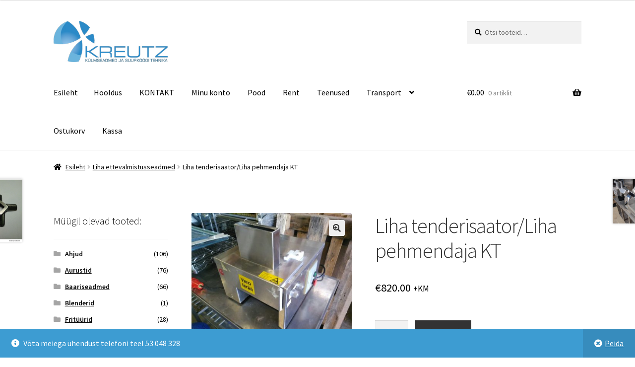

--- FILE ---
content_type: text/html; charset=UTF-8
request_url: https://kreutz.ee/toode/liha-tenderisaator-liha-pehmendaja-kt/
body_size: 25215
content:
<!doctype html>
<html lang="et">
<head>
<meta charset="UTF-8">
<meta name="viewport" content="width=device-width, initial-scale=1">
<link rel="profile" href="http://gmpg.org/xfn/11">
<link rel="pingback" href="https://kreutz.ee/xmlrpc.php">

<meta name='robots' content='index, follow, max-image-preview:large, max-snippet:-1, max-video-preview:-1' />

		<!-- Meta Tag Manager -->
		<meta name="yandex-verification" content="11fed92092495b35" />
		<!-- / Meta Tag Manager -->
<script>window._wca = window._wca || [];</script>

	<!-- This site is optimized with the Yoast SEO plugin v26.7 - https://yoast.com/wordpress/plugins/seo/ -->
	<title>Liha tenderisaator/Liha pehmendaja KT - Kreutz OÜ - Külmseadmed ja suurköögiseadmed</title>
	<link rel="canonical" href="https://kreutz.ee/toode/liha-tenderisaator-liha-pehmendaja-kt/" />
	<meta property="og:locale" content="et_EE" />
	<meta property="og:type" content="article" />
	<meta property="og:title" content="Liha tenderisaator/Liha pehmendaja KT - Kreutz OÜ - Külmseadmed ja suurköögiseadmed" />
	<meta property="og:description" content="Liha tenderisaator kondita lihale. Nugade komplekt koosneb 74  terast, 24 reas kahel võllil. Liha pehmendatakse 888 lõiketera osaga. Valmistatud roostevabast terasest Tehnilised andmed tootlikkus                             –  1200 tk/h pinge                           [&hellip;]" />
	<meta property="og:url" content="https://kreutz.ee/toode/liha-tenderisaator-liha-pehmendaja-kt/" />
	<meta property="og:site_name" content="Kreutz OÜ - Külmseadmed ja suurköögiseadmed" />
	<meta property="article:publisher" content="https://www.facebook.com/kreutzou" />
	<meta property="article:modified_time" content="2019-02-20T11:13:57+00:00" />
	<meta property="og:image" content="https://i1.wp.com/kreutz.ee/wp-content/uploads/2019/02/52536808_329757784310125_25636513760935936_n.jpg?fit=1600%2C1200&ssl=1" />
	<meta property="og:image:width" content="1600" />
	<meta property="og:image:height" content="1200" />
	<meta property="og:image:type" content="image/jpeg" />
	<meta name="twitter:card" content="summary_large_image" />
	<script type="application/ld+json" class="yoast-schema-graph">{"@context":"https://schema.org","@graph":[{"@type":"WebPage","@id":"https://kreutz.ee/toode/liha-tenderisaator-liha-pehmendaja-kt/","url":"https://kreutz.ee/toode/liha-tenderisaator-liha-pehmendaja-kt/","name":"Liha tenderisaator/Liha pehmendaja KT - Kreutz OÜ - Külmseadmed ja suurköögiseadmed","isPartOf":{"@id":"https://kreutz.ee/#website"},"primaryImageOfPage":{"@id":"https://kreutz.ee/toode/liha-tenderisaator-liha-pehmendaja-kt/#primaryimage"},"image":{"@id":"https://kreutz.ee/toode/liha-tenderisaator-liha-pehmendaja-kt/#primaryimage"},"thumbnailUrl":"https://kreutz.ee/wp-content/uploads/2019/02/52536808_329757784310125_25636513760935936_n.jpg","datePublished":"2019-02-14T15:50:06+00:00","dateModified":"2019-02-20T11:13:57+00:00","breadcrumb":{"@id":"https://kreutz.ee/toode/liha-tenderisaator-liha-pehmendaja-kt/#breadcrumb"},"inLanguage":"et","potentialAction":[{"@type":"ReadAction","target":["https://kreutz.ee/toode/liha-tenderisaator-liha-pehmendaja-kt/"]}]},{"@type":"ImageObject","inLanguage":"et","@id":"https://kreutz.ee/toode/liha-tenderisaator-liha-pehmendaja-kt/#primaryimage","url":"https://kreutz.ee/wp-content/uploads/2019/02/52536808_329757784310125_25636513760935936_n.jpg","contentUrl":"https://kreutz.ee/wp-content/uploads/2019/02/52536808_329757784310125_25636513760935936_n.jpg","width":1600,"height":1200},{"@type":"BreadcrumbList","@id":"https://kreutz.ee/toode/liha-tenderisaator-liha-pehmendaja-kt/#breadcrumb","itemListElement":[{"@type":"ListItem","position":1,"name":"Home","item":"https://kreutz.ee/"},{"@type":"ListItem","position":2,"name":"Pood","item":"https://kreutz.ee/pood/"},{"@type":"ListItem","position":3,"name":"Liha tenderisaator/Liha pehmendaja KT"}]},{"@type":"WebSite","@id":"https://kreutz.ee/#website","url":"https://kreutz.ee/","name":"Kreutz OÜ - Külmseadmed ja suurköögiseadmed","description":"Külmseadmed ja suurköögiseadmed","publisher":{"@id":"https://kreutz.ee/#organization"},"potentialAction":[{"@type":"SearchAction","target":{"@type":"EntryPoint","urlTemplate":"https://kreutz.ee/?s={search_term_string}"},"query-input":{"@type":"PropertyValueSpecification","valueRequired":true,"valueName":"search_term_string"}}],"inLanguage":"et"},{"@type":"Organization","@id":"https://kreutz.ee/#organization","name":"Kreutz OÜ","url":"https://kreutz.ee/","logo":{"@type":"ImageObject","inLanguage":"et","@id":"https://kreutz.ee/#/schema/logo/image/","url":"https://kreutz.ee/wp-content/uploads/2016/12/kreutz-logo1.jpeg","contentUrl":"https://kreutz.ee/wp-content/uploads/2016/12/kreutz-logo1.jpeg","width":300,"height":109,"caption":"Kreutz OÜ"},"image":{"@id":"https://kreutz.ee/#/schema/logo/image/"},"sameAs":["https://www.facebook.com/kreutzou"]}]}</script>
	<!-- / Yoast SEO plugin. -->


<link rel='dns-prefetch' href='//stats.wp.com' />
<link rel='dns-prefetch' href='//secure.gravatar.com' />
<link rel='dns-prefetch' href='//platform-api.sharethis.com' />
<link rel='dns-prefetch' href='//fonts.googleapis.com' />
<link rel='dns-prefetch' href='//v0.wordpress.com' />
<link rel="alternate" type="application/rss+xml" title="Kreutz OÜ - Külmseadmed ja suurköögiseadmed &raquo; RSS" href="https://kreutz.ee/feed/" />
<link rel="alternate" type="application/rss+xml" title="Kreutz OÜ - Külmseadmed ja suurköögiseadmed &raquo; Kommentaaride RSS" href="https://kreutz.ee/comments/feed/" />
<link rel="alternate" title="oEmbed (JSON)" type="application/json+oembed" href="https://kreutz.ee/wp-json/oembed/1.0/embed?url=https%3A%2F%2Fkreutz.ee%2Ftoode%2Fliha-tenderisaator-liha-pehmendaja-kt%2F" />
<link rel="alternate" title="oEmbed (XML)" type="text/xml+oembed" href="https://kreutz.ee/wp-json/oembed/1.0/embed?url=https%3A%2F%2Fkreutz.ee%2Ftoode%2Fliha-tenderisaator-liha-pehmendaja-kt%2F&#038;format=xml" />
<style id='wp-img-auto-sizes-contain-inline-css'>
img:is([sizes=auto i],[sizes^="auto," i]){contain-intrinsic-size:3000px 1500px}
/*# sourceURL=wp-img-auto-sizes-contain-inline-css */
</style>
<link rel='stylesheet' id='jetpack_related-posts-css' href='https://kreutz.ee/wp-content/plugins/jetpack/modules/related-posts/related-posts.css?ver=20240116' media='all' />
<style id='wp-emoji-styles-inline-css'>

	img.wp-smiley, img.emoji {
		display: inline !important;
		border: none !important;
		box-shadow: none !important;
		height: 1em !important;
		width: 1em !important;
		margin: 0 0.07em !important;
		vertical-align: -0.1em !important;
		background: none !important;
		padding: 0 !important;
	}
/*# sourceURL=wp-emoji-styles-inline-css */
</style>
<style id='wp-block-library-inline-css'>
:root{--wp-block-synced-color:#7a00df;--wp-block-synced-color--rgb:122,0,223;--wp-bound-block-color:var(--wp-block-synced-color);--wp-editor-canvas-background:#ddd;--wp-admin-theme-color:#007cba;--wp-admin-theme-color--rgb:0,124,186;--wp-admin-theme-color-darker-10:#006ba1;--wp-admin-theme-color-darker-10--rgb:0,107,160.5;--wp-admin-theme-color-darker-20:#005a87;--wp-admin-theme-color-darker-20--rgb:0,90,135;--wp-admin-border-width-focus:2px}@media (min-resolution:192dpi){:root{--wp-admin-border-width-focus:1.5px}}.wp-element-button{cursor:pointer}:root .has-very-light-gray-background-color{background-color:#eee}:root .has-very-dark-gray-background-color{background-color:#313131}:root .has-very-light-gray-color{color:#eee}:root .has-very-dark-gray-color{color:#313131}:root .has-vivid-green-cyan-to-vivid-cyan-blue-gradient-background{background:linear-gradient(135deg,#00d084,#0693e3)}:root .has-purple-crush-gradient-background{background:linear-gradient(135deg,#34e2e4,#4721fb 50%,#ab1dfe)}:root .has-hazy-dawn-gradient-background{background:linear-gradient(135deg,#faaca8,#dad0ec)}:root .has-subdued-olive-gradient-background{background:linear-gradient(135deg,#fafae1,#67a671)}:root .has-atomic-cream-gradient-background{background:linear-gradient(135deg,#fdd79a,#004a59)}:root .has-nightshade-gradient-background{background:linear-gradient(135deg,#330968,#31cdcf)}:root .has-midnight-gradient-background{background:linear-gradient(135deg,#020381,#2874fc)}:root{--wp--preset--font-size--normal:16px;--wp--preset--font-size--huge:42px}.has-regular-font-size{font-size:1em}.has-larger-font-size{font-size:2.625em}.has-normal-font-size{font-size:var(--wp--preset--font-size--normal)}.has-huge-font-size{font-size:var(--wp--preset--font-size--huge)}.has-text-align-center{text-align:center}.has-text-align-left{text-align:left}.has-text-align-right{text-align:right}.has-fit-text{white-space:nowrap!important}#end-resizable-editor-section{display:none}.aligncenter{clear:both}.items-justified-left{justify-content:flex-start}.items-justified-center{justify-content:center}.items-justified-right{justify-content:flex-end}.items-justified-space-between{justify-content:space-between}.screen-reader-text{border:0;clip-path:inset(50%);height:1px;margin:-1px;overflow:hidden;padding:0;position:absolute;width:1px;word-wrap:normal!important}.screen-reader-text:focus{background-color:#ddd;clip-path:none;color:#444;display:block;font-size:1em;height:auto;left:5px;line-height:normal;padding:15px 23px 14px;text-decoration:none;top:5px;width:auto;z-index:100000}html :where(.has-border-color){border-style:solid}html :where([style*=border-top-color]){border-top-style:solid}html :where([style*=border-right-color]){border-right-style:solid}html :where([style*=border-bottom-color]){border-bottom-style:solid}html :where([style*=border-left-color]){border-left-style:solid}html :where([style*=border-width]){border-style:solid}html :where([style*=border-top-width]){border-top-style:solid}html :where([style*=border-right-width]){border-right-style:solid}html :where([style*=border-bottom-width]){border-bottom-style:solid}html :where([style*=border-left-width]){border-left-style:solid}html :where(img[class*=wp-image-]){height:auto;max-width:100%}:where(figure){margin:0 0 1em}html :where(.is-position-sticky){--wp-admin--admin-bar--position-offset:var(--wp-admin--admin-bar--height,0px)}@media screen and (max-width:600px){html :where(.is-position-sticky){--wp-admin--admin-bar--position-offset:0px}}

/*# sourceURL=wp-block-library-inline-css */
</style><style id='global-styles-inline-css'>
:root{--wp--preset--aspect-ratio--square: 1;--wp--preset--aspect-ratio--4-3: 4/3;--wp--preset--aspect-ratio--3-4: 3/4;--wp--preset--aspect-ratio--3-2: 3/2;--wp--preset--aspect-ratio--2-3: 2/3;--wp--preset--aspect-ratio--16-9: 16/9;--wp--preset--aspect-ratio--9-16: 9/16;--wp--preset--color--black: #000000;--wp--preset--color--cyan-bluish-gray: #abb8c3;--wp--preset--color--white: #ffffff;--wp--preset--color--pale-pink: #f78da7;--wp--preset--color--vivid-red: #cf2e2e;--wp--preset--color--luminous-vivid-orange: #ff6900;--wp--preset--color--luminous-vivid-amber: #fcb900;--wp--preset--color--light-green-cyan: #7bdcb5;--wp--preset--color--vivid-green-cyan: #00d084;--wp--preset--color--pale-cyan-blue: #8ed1fc;--wp--preset--color--vivid-cyan-blue: #0693e3;--wp--preset--color--vivid-purple: #9b51e0;--wp--preset--gradient--vivid-cyan-blue-to-vivid-purple: linear-gradient(135deg,rgb(6,147,227) 0%,rgb(155,81,224) 100%);--wp--preset--gradient--light-green-cyan-to-vivid-green-cyan: linear-gradient(135deg,rgb(122,220,180) 0%,rgb(0,208,130) 100%);--wp--preset--gradient--luminous-vivid-amber-to-luminous-vivid-orange: linear-gradient(135deg,rgb(252,185,0) 0%,rgb(255,105,0) 100%);--wp--preset--gradient--luminous-vivid-orange-to-vivid-red: linear-gradient(135deg,rgb(255,105,0) 0%,rgb(207,46,46) 100%);--wp--preset--gradient--very-light-gray-to-cyan-bluish-gray: linear-gradient(135deg,rgb(238,238,238) 0%,rgb(169,184,195) 100%);--wp--preset--gradient--cool-to-warm-spectrum: linear-gradient(135deg,rgb(74,234,220) 0%,rgb(151,120,209) 20%,rgb(207,42,186) 40%,rgb(238,44,130) 60%,rgb(251,105,98) 80%,rgb(254,248,76) 100%);--wp--preset--gradient--blush-light-purple: linear-gradient(135deg,rgb(255,206,236) 0%,rgb(152,150,240) 100%);--wp--preset--gradient--blush-bordeaux: linear-gradient(135deg,rgb(254,205,165) 0%,rgb(254,45,45) 50%,rgb(107,0,62) 100%);--wp--preset--gradient--luminous-dusk: linear-gradient(135deg,rgb(255,203,112) 0%,rgb(199,81,192) 50%,rgb(65,88,208) 100%);--wp--preset--gradient--pale-ocean: linear-gradient(135deg,rgb(255,245,203) 0%,rgb(182,227,212) 50%,rgb(51,167,181) 100%);--wp--preset--gradient--electric-grass: linear-gradient(135deg,rgb(202,248,128) 0%,rgb(113,206,126) 100%);--wp--preset--gradient--midnight: linear-gradient(135deg,rgb(2,3,129) 0%,rgb(40,116,252) 100%);--wp--preset--font-size--small: 14px;--wp--preset--font-size--medium: 23px;--wp--preset--font-size--large: 26px;--wp--preset--font-size--x-large: 42px;--wp--preset--font-size--normal: 16px;--wp--preset--font-size--huge: 37px;--wp--preset--spacing--20: 0.44rem;--wp--preset--spacing--30: 0.67rem;--wp--preset--spacing--40: 1rem;--wp--preset--spacing--50: 1.5rem;--wp--preset--spacing--60: 2.25rem;--wp--preset--spacing--70: 3.38rem;--wp--preset--spacing--80: 5.06rem;--wp--preset--shadow--natural: 6px 6px 9px rgba(0, 0, 0, 0.2);--wp--preset--shadow--deep: 12px 12px 50px rgba(0, 0, 0, 0.4);--wp--preset--shadow--sharp: 6px 6px 0px rgba(0, 0, 0, 0.2);--wp--preset--shadow--outlined: 6px 6px 0px -3px rgb(255, 255, 255), 6px 6px rgb(0, 0, 0);--wp--preset--shadow--crisp: 6px 6px 0px rgb(0, 0, 0);}:root :where(.is-layout-flow) > :first-child{margin-block-start: 0;}:root :where(.is-layout-flow) > :last-child{margin-block-end: 0;}:root :where(.is-layout-flow) > *{margin-block-start: 24px;margin-block-end: 0;}:root :where(.is-layout-constrained) > :first-child{margin-block-start: 0;}:root :where(.is-layout-constrained) > :last-child{margin-block-end: 0;}:root :where(.is-layout-constrained) > *{margin-block-start: 24px;margin-block-end: 0;}:root :where(.is-layout-flex){gap: 24px;}:root :where(.is-layout-grid){gap: 24px;}body .is-layout-flex{display: flex;}.is-layout-flex{flex-wrap: wrap;align-items: center;}.is-layout-flex > :is(*, div){margin: 0;}body .is-layout-grid{display: grid;}.is-layout-grid > :is(*, div){margin: 0;}.has-black-color{color: var(--wp--preset--color--black) !important;}.has-cyan-bluish-gray-color{color: var(--wp--preset--color--cyan-bluish-gray) !important;}.has-white-color{color: var(--wp--preset--color--white) !important;}.has-pale-pink-color{color: var(--wp--preset--color--pale-pink) !important;}.has-vivid-red-color{color: var(--wp--preset--color--vivid-red) !important;}.has-luminous-vivid-orange-color{color: var(--wp--preset--color--luminous-vivid-orange) !important;}.has-luminous-vivid-amber-color{color: var(--wp--preset--color--luminous-vivid-amber) !important;}.has-light-green-cyan-color{color: var(--wp--preset--color--light-green-cyan) !important;}.has-vivid-green-cyan-color{color: var(--wp--preset--color--vivid-green-cyan) !important;}.has-pale-cyan-blue-color{color: var(--wp--preset--color--pale-cyan-blue) !important;}.has-vivid-cyan-blue-color{color: var(--wp--preset--color--vivid-cyan-blue) !important;}.has-vivid-purple-color{color: var(--wp--preset--color--vivid-purple) !important;}.has-black-background-color{background-color: var(--wp--preset--color--black) !important;}.has-cyan-bluish-gray-background-color{background-color: var(--wp--preset--color--cyan-bluish-gray) !important;}.has-white-background-color{background-color: var(--wp--preset--color--white) !important;}.has-pale-pink-background-color{background-color: var(--wp--preset--color--pale-pink) !important;}.has-vivid-red-background-color{background-color: var(--wp--preset--color--vivid-red) !important;}.has-luminous-vivid-orange-background-color{background-color: var(--wp--preset--color--luminous-vivid-orange) !important;}.has-luminous-vivid-amber-background-color{background-color: var(--wp--preset--color--luminous-vivid-amber) !important;}.has-light-green-cyan-background-color{background-color: var(--wp--preset--color--light-green-cyan) !important;}.has-vivid-green-cyan-background-color{background-color: var(--wp--preset--color--vivid-green-cyan) !important;}.has-pale-cyan-blue-background-color{background-color: var(--wp--preset--color--pale-cyan-blue) !important;}.has-vivid-cyan-blue-background-color{background-color: var(--wp--preset--color--vivid-cyan-blue) !important;}.has-vivid-purple-background-color{background-color: var(--wp--preset--color--vivid-purple) !important;}.has-black-border-color{border-color: var(--wp--preset--color--black) !important;}.has-cyan-bluish-gray-border-color{border-color: var(--wp--preset--color--cyan-bluish-gray) !important;}.has-white-border-color{border-color: var(--wp--preset--color--white) !important;}.has-pale-pink-border-color{border-color: var(--wp--preset--color--pale-pink) !important;}.has-vivid-red-border-color{border-color: var(--wp--preset--color--vivid-red) !important;}.has-luminous-vivid-orange-border-color{border-color: var(--wp--preset--color--luminous-vivid-orange) !important;}.has-luminous-vivid-amber-border-color{border-color: var(--wp--preset--color--luminous-vivid-amber) !important;}.has-light-green-cyan-border-color{border-color: var(--wp--preset--color--light-green-cyan) !important;}.has-vivid-green-cyan-border-color{border-color: var(--wp--preset--color--vivid-green-cyan) !important;}.has-pale-cyan-blue-border-color{border-color: var(--wp--preset--color--pale-cyan-blue) !important;}.has-vivid-cyan-blue-border-color{border-color: var(--wp--preset--color--vivid-cyan-blue) !important;}.has-vivid-purple-border-color{border-color: var(--wp--preset--color--vivid-purple) !important;}.has-vivid-cyan-blue-to-vivid-purple-gradient-background{background: var(--wp--preset--gradient--vivid-cyan-blue-to-vivid-purple) !important;}.has-light-green-cyan-to-vivid-green-cyan-gradient-background{background: var(--wp--preset--gradient--light-green-cyan-to-vivid-green-cyan) !important;}.has-luminous-vivid-amber-to-luminous-vivid-orange-gradient-background{background: var(--wp--preset--gradient--luminous-vivid-amber-to-luminous-vivid-orange) !important;}.has-luminous-vivid-orange-to-vivid-red-gradient-background{background: var(--wp--preset--gradient--luminous-vivid-orange-to-vivid-red) !important;}.has-very-light-gray-to-cyan-bluish-gray-gradient-background{background: var(--wp--preset--gradient--very-light-gray-to-cyan-bluish-gray) !important;}.has-cool-to-warm-spectrum-gradient-background{background: var(--wp--preset--gradient--cool-to-warm-spectrum) !important;}.has-blush-light-purple-gradient-background{background: var(--wp--preset--gradient--blush-light-purple) !important;}.has-blush-bordeaux-gradient-background{background: var(--wp--preset--gradient--blush-bordeaux) !important;}.has-luminous-dusk-gradient-background{background: var(--wp--preset--gradient--luminous-dusk) !important;}.has-pale-ocean-gradient-background{background: var(--wp--preset--gradient--pale-ocean) !important;}.has-electric-grass-gradient-background{background: var(--wp--preset--gradient--electric-grass) !important;}.has-midnight-gradient-background{background: var(--wp--preset--gradient--midnight) !important;}.has-small-font-size{font-size: var(--wp--preset--font-size--small) !important;}.has-medium-font-size{font-size: var(--wp--preset--font-size--medium) !important;}.has-large-font-size{font-size: var(--wp--preset--font-size--large) !important;}.has-x-large-font-size{font-size: var(--wp--preset--font-size--x-large) !important;}
/*# sourceURL=global-styles-inline-css */
</style>

<style id='classic-theme-styles-inline-css'>
/*! This file is auto-generated */
.wp-block-button__link{color:#fff;background-color:#32373c;border-radius:9999px;box-shadow:none;text-decoration:none;padding:calc(.667em + 2px) calc(1.333em + 2px);font-size:1.125em}.wp-block-file__button{background:#32373c;color:#fff;text-decoration:none}
/*# sourceURL=/wp-includes/css/classic-themes.min.css */
</style>
<link rel='stylesheet' id='storefront-gutenberg-blocks-css' href='https://kreutz.ee/wp-content/themes/storefront/assets/css/base/gutenberg-blocks.css?ver=4.6.2' media='all' />
<style id='storefront-gutenberg-blocks-inline-css'>

				.wp-block-button__link:not(.has-text-color) {
					color: #333333;
				}

				.wp-block-button__link:not(.has-text-color):hover,
				.wp-block-button__link:not(.has-text-color):focus,
				.wp-block-button__link:not(.has-text-color):active {
					color: #333333;
				}

				.wp-block-button__link:not(.has-background) {
					background-color: #eeeeee;
				}

				.wp-block-button__link:not(.has-background):hover,
				.wp-block-button__link:not(.has-background):focus,
				.wp-block-button__link:not(.has-background):active {
					border-color: #d5d5d5;
					background-color: #d5d5d5;
				}

				.wc-block-grid__products .wc-block-grid__product .wp-block-button__link {
					background-color: #eeeeee;
					border-color: #eeeeee;
					color: #333333;
				}

				.wp-block-quote footer,
				.wp-block-quote cite,
				.wp-block-quote__citation {
					color: #000000;
				}

				.wp-block-pullquote cite,
				.wp-block-pullquote footer,
				.wp-block-pullquote__citation {
					color: #000000;
				}

				.wp-block-image figcaption {
					color: #000000;
				}

				.wp-block-separator.is-style-dots::before {
					color: #333333;
				}

				.wp-block-file a.wp-block-file__button {
					color: #333333;
					background-color: #eeeeee;
					border-color: #eeeeee;
				}

				.wp-block-file a.wp-block-file__button:hover,
				.wp-block-file a.wp-block-file__button:focus,
				.wp-block-file a.wp-block-file__button:active {
					color: #333333;
					background-color: #d5d5d5;
				}

				.wp-block-code,
				.wp-block-preformatted pre {
					color: #000000;
				}

				.wp-block-table:not( .has-background ):not( .is-style-stripes ) tbody tr:nth-child(2n) td {
					background-color: #fdfdfd;
				}

				.wp-block-cover .wp-block-cover__inner-container h1:not(.has-text-color),
				.wp-block-cover .wp-block-cover__inner-container h2:not(.has-text-color),
				.wp-block-cover .wp-block-cover__inner-container h3:not(.has-text-color),
				.wp-block-cover .wp-block-cover__inner-container h4:not(.has-text-color),
				.wp-block-cover .wp-block-cover__inner-container h5:not(.has-text-color),
				.wp-block-cover .wp-block-cover__inner-container h6:not(.has-text-color) {
					color: #000000;
				}

				div.wc-block-components-price-slider__range-input-progress,
				.rtl .wc-block-components-price-slider__range-input-progress {
					--range-color: #7f54b3;
				}

				/* Target only IE11 */
				@media all and (-ms-high-contrast: none), (-ms-high-contrast: active) {
					.wc-block-components-price-slider__range-input-progress {
						background: #7f54b3;
					}
				}

				.wc-block-components-button:not(.is-link) {
					background-color: #333333;
					color: #ffffff;
				}

				.wc-block-components-button:not(.is-link):hover,
				.wc-block-components-button:not(.is-link):focus,
				.wc-block-components-button:not(.is-link):active {
					background-color: #1a1a1a;
					color: #ffffff;
				}

				.wc-block-components-button:not(.is-link):disabled {
					background-color: #333333;
					color: #ffffff;
				}

				.wc-block-cart__submit-container {
					background-color: #ffffff;
				}

				.wc-block-cart__submit-container::before {
					color: rgba(220,220,220,0.5);
				}

				.wc-block-components-order-summary-item__quantity {
					background-color: #ffffff;
					border-color: #000000;
					box-shadow: 0 0 0 2px #ffffff;
					color: #000000;
				}
			
/*# sourceURL=storefront-gutenberg-blocks-inline-css */
</style>
<link rel='stylesheet' id='photoswipe-css' href='https://kreutz.ee/wp-content/plugins/woocommerce/assets/css/photoswipe/photoswipe.min.css?ver=10.4.3' media='all' />
<link rel='stylesheet' id='photoswipe-default-skin-css' href='https://kreutz.ee/wp-content/plugins/woocommerce/assets/css/photoswipe/default-skin/default-skin.min.css?ver=10.4.3' media='all' />
<style id='woocommerce-inline-inline-css'>
.woocommerce form .form-row .required { visibility: visible; }
/*# sourceURL=woocommerce-inline-inline-css */
</style>
<link rel='stylesheet' id='storefront-style-css' href='https://kreutz.ee/wp-content/themes/storefront/style.css?ver=4.6.2' media='all' />
<style id='storefront-style-inline-css'>

			.main-navigation ul li a,
			.site-title a,
			ul.menu li a,
			.site-branding h1 a,
			button.menu-toggle,
			button.menu-toggle:hover,
			.handheld-navigation .dropdown-toggle {
				color: #000000;
			}

			button.menu-toggle,
			button.menu-toggle:hover {
				border-color: #000000;
			}

			.main-navigation ul li a:hover,
			.main-navigation ul li:hover > a,
			.site-title a:hover,
			.site-header ul.menu li.current-menu-item > a {
				color: #414141;
			}

			table:not( .has-background ) th {
				background-color: #f8f8f8;
			}

			table:not( .has-background ) tbody td {
				background-color: #fdfdfd;
			}

			table:not( .has-background ) tbody tr:nth-child(2n) td,
			fieldset,
			fieldset legend {
				background-color: #fbfbfb;
			}

			.site-header,
			.secondary-navigation ul ul,
			.main-navigation ul.menu > li.menu-item-has-children:after,
			.secondary-navigation ul.menu ul,
			.storefront-handheld-footer-bar,
			.storefront-handheld-footer-bar ul li > a,
			.storefront-handheld-footer-bar ul li.search .site-search,
			button.menu-toggle,
			button.menu-toggle:hover {
				background-color: #ffffff;
			}

			p.site-description,
			.site-header,
			.storefront-handheld-footer-bar {
				color: #0a0909;
			}

			button.menu-toggle:after,
			button.menu-toggle:before,
			button.menu-toggle span:before {
				background-color: #000000;
			}

			h1, h2, h3, h4, h5, h6, .wc-block-grid__product-title {
				color: #333333;
			}

			.widget h1 {
				border-bottom-color: #333333;
			}

			body,
			.secondary-navigation a {
				color: #000000;
			}

			.widget-area .widget a,
			.hentry .entry-header .posted-on a,
			.hentry .entry-header .post-author a,
			.hentry .entry-header .post-comments a,
			.hentry .entry-header .byline a {
				color: #050505;
			}

			a {
				color: #7f54b3;
			}

			a:focus,
			button:focus,
			.button.alt:focus,
			input:focus,
			textarea:focus,
			input[type="button"]:focus,
			input[type="reset"]:focus,
			input[type="submit"]:focus,
			input[type="email"]:focus,
			input[type="tel"]:focus,
			input[type="url"]:focus,
			input[type="password"]:focus,
			input[type="search"]:focus {
				outline-color: #7f54b3;
			}

			button, input[type="button"], input[type="reset"], input[type="submit"], .button, .widget a.button {
				background-color: #eeeeee;
				border-color: #eeeeee;
				color: #333333;
			}

			button:hover, input[type="button"]:hover, input[type="reset"]:hover, input[type="submit"]:hover, .button:hover, .widget a.button:hover {
				background-color: #d5d5d5;
				border-color: #d5d5d5;
				color: #333333;
			}

			button.alt, input[type="button"].alt, input[type="reset"].alt, input[type="submit"].alt, .button.alt, .widget-area .widget a.button.alt {
				background-color: #333333;
				border-color: #333333;
				color: #ffffff;
			}

			button.alt:hover, input[type="button"].alt:hover, input[type="reset"].alt:hover, input[type="submit"].alt:hover, .button.alt:hover, .widget-area .widget a.button.alt:hover {
				background-color: #1a1a1a;
				border-color: #1a1a1a;
				color: #ffffff;
			}

			.pagination .page-numbers li .page-numbers.current {
				background-color: #e6e6e6;
				color: #000000;
			}

			#comments .comment-list .comment-content .comment-text {
				background-color: #f8f8f8;
			}

			.site-footer {
				background-color: #f0f0f0;
				color: #000000;
			}

			.site-footer a:not(.button):not(.components-button) {
				color: #333333;
			}

			.site-footer .storefront-handheld-footer-bar a:not(.button):not(.components-button) {
				color: #000000;
			}

			.site-footer h1, .site-footer h2, .site-footer h3, .site-footer h4, .site-footer h5, .site-footer h6, .site-footer .widget .widget-title, .site-footer .widget .widgettitle {
				color: #333333;
			}

			.page-template-template-homepage.has-post-thumbnail .type-page.has-post-thumbnail .entry-title {
				color: #000000;
			}

			.page-template-template-homepage.has-post-thumbnail .type-page.has-post-thumbnail .entry-content {
				color: #000000;
			}

			@media screen and ( min-width: 768px ) {
				.secondary-navigation ul.menu a:hover {
					color: #232222;
				}

				.secondary-navigation ul.menu a {
					color: #0a0909;
				}

				.main-navigation ul.menu ul.sub-menu,
				.main-navigation ul.nav-menu ul.children {
					background-color: #f0f0f0;
				}

				.site-header {
					border-bottom-color: #f0f0f0;
				}
			}
/*# sourceURL=storefront-style-inline-css */
</style>
<link rel='stylesheet' id='storefront-icons-css' href='https://kreutz.ee/wp-content/themes/storefront/assets/css/base/icons.css?ver=4.6.2' media='all' />
<link rel='stylesheet' id='storefront-fonts-css' href='https://fonts.googleapis.com/css?family=Source+Sans+Pro%3A400%2C300%2C300italic%2C400italic%2C600%2C700%2C900&#038;subset=latin%2Clatin-ext&#038;ver=4.6.2' media='all' />
<link rel='stylesheet' id='storefront-jetpack-widgets-css' href='https://kreutz.ee/wp-content/themes/storefront/assets/css/jetpack/widgets.css?ver=4.6.2' media='all' />
<link rel='stylesheet' id='storefront-woocommerce-style-css' href='https://kreutz.ee/wp-content/themes/storefront/assets/css/woocommerce/woocommerce.css?ver=4.6.2' media='all' />
<style id='storefront-woocommerce-style-inline-css'>
@font-face {
				font-family: star;
				src: url(https://kreutz.ee/wp-content/plugins/woocommerce/assets/fonts/star.eot);
				src:
					url(https://kreutz.ee/wp-content/plugins/woocommerce/assets/fonts/star.eot?#iefix) format("embedded-opentype"),
					url(https://kreutz.ee/wp-content/plugins/woocommerce/assets/fonts/star.woff) format("woff"),
					url(https://kreutz.ee/wp-content/plugins/woocommerce/assets/fonts/star.ttf) format("truetype"),
					url(https://kreutz.ee/wp-content/plugins/woocommerce/assets/fonts/star.svg#star) format("svg");
				font-weight: 400;
				font-style: normal;
			}
			@font-face {
				font-family: WooCommerce;
				src: url(https://kreutz.ee/wp-content/plugins/woocommerce/assets/fonts/WooCommerce.eot);
				src:
					url(https://kreutz.ee/wp-content/plugins/woocommerce/assets/fonts/WooCommerce.eot?#iefix) format("embedded-opentype"),
					url(https://kreutz.ee/wp-content/plugins/woocommerce/assets/fonts/WooCommerce.woff) format("woff"),
					url(https://kreutz.ee/wp-content/plugins/woocommerce/assets/fonts/WooCommerce.ttf) format("truetype"),
					url(https://kreutz.ee/wp-content/plugins/woocommerce/assets/fonts/WooCommerce.svg#WooCommerce) format("svg");
				font-weight: 400;
				font-style: normal;
			}

			a.cart-contents,
			.site-header-cart .widget_shopping_cart a {
				color: #000000;
			}

			a.cart-contents:hover,
			.site-header-cart .widget_shopping_cart a:hover,
			.site-header-cart:hover > li > a {
				color: #414141;
			}

			table.cart td.product-remove,
			table.cart td.actions {
				border-top-color: #ffffff;
			}

			.storefront-handheld-footer-bar ul li.cart .count {
				background-color: #000000;
				color: #ffffff;
				border-color: #ffffff;
			}

			.woocommerce-tabs ul.tabs li.active a,
			ul.products li.product .price,
			.onsale,
			.wc-block-grid__product-onsale,
			.widget_search form:before,
			.widget_product_search form:before {
				color: #000000;
			}

			.woocommerce-breadcrumb a,
			a.woocommerce-review-link,
			.product_meta a {
				color: #050505;
			}

			.wc-block-grid__product-onsale,
			.onsale {
				border-color: #000000;
			}

			.star-rating span:before,
			.quantity .plus, .quantity .minus,
			p.stars a:hover:after,
			p.stars a:after,
			.star-rating span:before,
			#payment .payment_methods li input[type=radio]:first-child:checked+label:before {
				color: #7f54b3;
			}

			.widget_price_filter .ui-slider .ui-slider-range,
			.widget_price_filter .ui-slider .ui-slider-handle {
				background-color: #7f54b3;
			}

			.order_details {
				background-color: #f8f8f8;
			}

			.order_details > li {
				border-bottom: 1px dotted #e3e3e3;
			}

			.order_details:before,
			.order_details:after {
				background: -webkit-linear-gradient(transparent 0,transparent 0),-webkit-linear-gradient(135deg,#f8f8f8 33.33%,transparent 33.33%),-webkit-linear-gradient(45deg,#f8f8f8 33.33%,transparent 33.33%)
			}

			#order_review {
				background-color: #ffffff;
			}

			#payment .payment_methods > li .payment_box,
			#payment .place-order {
				background-color: #fafafa;
			}

			#payment .payment_methods > li:not(.woocommerce-notice) {
				background-color: #f5f5f5;
			}

			#payment .payment_methods > li:not(.woocommerce-notice):hover {
				background-color: #f0f0f0;
			}

			.woocommerce-pagination .page-numbers li .page-numbers.current {
				background-color: #e6e6e6;
				color: #000000;
			}

			.wc-block-grid__product-onsale,
			.onsale,
			.woocommerce-pagination .page-numbers li .page-numbers:not(.current) {
				color: #000000;
			}

			p.stars a:before,
			p.stars a:hover~a:before,
			p.stars.selected a.active~a:before {
				color: #000000;
			}

			p.stars.selected a.active:before,
			p.stars:hover a:before,
			p.stars.selected a:not(.active):before,
			p.stars.selected a.active:before {
				color: #7f54b3;
			}

			.single-product div.product .woocommerce-product-gallery .woocommerce-product-gallery__trigger {
				background-color: #eeeeee;
				color: #333333;
			}

			.single-product div.product .woocommerce-product-gallery .woocommerce-product-gallery__trigger:hover {
				background-color: #d5d5d5;
				border-color: #d5d5d5;
				color: #333333;
			}

			.button.added_to_cart:focus,
			.button.wc-forward:focus {
				outline-color: #7f54b3;
			}

			.added_to_cart,
			.site-header-cart .widget_shopping_cart a.button,
			.wc-block-grid__products .wc-block-grid__product .wp-block-button__link {
				background-color: #eeeeee;
				border-color: #eeeeee;
				color: #333333;
			}

			.added_to_cart:hover,
			.site-header-cart .widget_shopping_cart a.button:hover,
			.wc-block-grid__products .wc-block-grid__product .wp-block-button__link:hover {
				background-color: #d5d5d5;
				border-color: #d5d5d5;
				color: #333333;
			}

			.added_to_cart.alt, .added_to_cart, .widget a.button.checkout {
				background-color: #333333;
				border-color: #333333;
				color: #ffffff;
			}

			.added_to_cart.alt:hover, .added_to_cart:hover, .widget a.button.checkout:hover {
				background-color: #1a1a1a;
				border-color: #1a1a1a;
				color: #ffffff;
			}

			.button.loading {
				color: #eeeeee;
			}

			.button.loading:hover {
				background-color: #eeeeee;
			}

			.button.loading:after {
				color: #333333;
			}

			@media screen and ( min-width: 768px ) {
				.site-header-cart .widget_shopping_cart,
				.site-header .product_list_widget li .quantity {
					color: #0a0909;
				}

				.site-header-cart .widget_shopping_cart .buttons,
				.site-header-cart .widget_shopping_cart .total {
					background-color: #f5f5f5;
				}

				.site-header-cart .widget_shopping_cart {
					background-color: #f0f0f0;
				}
			}
				.storefront-product-pagination a {
					color: #000000;
					background-color: #ffffff;
				}
				.storefront-sticky-add-to-cart {
					color: #000000;
					background-color: #ffffff;
				}

				.storefront-sticky-add-to-cart a:not(.button) {
					color: #000000;
				}
/*# sourceURL=storefront-woocommerce-style-inline-css */
</style>
<link rel='stylesheet' id='storefront-woocommerce-brands-style-css' href='https://kreutz.ee/wp-content/themes/storefront/assets/css/woocommerce/extensions/brands.css?ver=4.6.2' media='all' />
<link rel='stylesheet' id='cart-tab-styles-storefront-css' href='https://kreutz.ee/wp-content/plugins/woocommerce-cart-tab/includes/../assets/css/style-storefront.css?ver=1.1.1' media='all' />
<style id='cart-tab-styles-storefront-inline-css'>

			.woocommerce-cart-tab-container {
				background-color: #ffffff;
			}

			.woocommerce-cart-tab,
			.woocommerce-cart-tab-container .widget_shopping_cart .widgettitle,
			.woocommerce-cart-tab-container .widget_shopping_cart .buttons {
				background-color: #ffffff;
			}

			.woocommerce-cart-tab,
			.woocommerce-cart-tab:hover {
				color: #ffffff;
			}

			.woocommerce-cart-tab-container .widget_shopping_cart {
				color: #0a0909;
			}

			.woocommerce-cart-tab-container .widget_shopping_cart a:not(.button),
			.woocommerce-cart-tab-container .widget_shopping_cart .widgettitle {
				color: #000000;
			}

			.woocommerce-cart-tab__contents {
				background-color: #333333;
				color: #ffffff;
			}

			.woocommerce-cart-tab__icon-bag {
				fill: #000000;
			}
/*# sourceURL=cart-tab-styles-storefront-inline-css */
</style>
<link rel='stylesheet' id='sharedaddy-css' href='https://kreutz.ee/wp-content/plugins/jetpack/modules/sharedaddy/sharing.css?ver=15.4' media='all' />
<link rel='stylesheet' id='social-logos-css' href='https://kreutz.ee/wp-content/plugins/jetpack/_inc/social-logos/social-logos.min.css?ver=15.4' media='all' />
<script id="jetpack_related-posts-js-extra">
var related_posts_js_options = {"post_heading":"h4"};
//# sourceURL=jetpack_related-posts-js-extra
</script>
<script src="https://kreutz.ee/wp-content/plugins/jetpack/_inc/build/related-posts/related-posts.min.js?ver=20240116" id="jetpack_related-posts-js"></script>
<script src="https://kreutz.ee/wp-includes/js/jquery/jquery.min.js?ver=3.7.1" id="jquery-core-js"></script>
<script src="https://kreutz.ee/wp-includes/js/jquery/jquery-migrate.min.js?ver=3.4.1" id="jquery-migrate-js"></script>
<script src="https://kreutz.ee/wp-content/plugins/woocommerce/assets/js/jquery-blockui/jquery.blockUI.min.js?ver=2.7.0-wc.10.4.3" id="wc-jquery-blockui-js" defer data-wp-strategy="defer"></script>
<script id="wc-add-to-cart-js-extra">
var wc_add_to_cart_params = {"ajax_url":"/wp-admin/admin-ajax.php","wc_ajax_url":"/?wc-ajax=%%endpoint%%","i18n_view_cart":"Vaata ostukorvi","cart_url":"https://kreutz.ee/ostukorv/","is_cart":"","cart_redirect_after_add":"no"};
//# sourceURL=wc-add-to-cart-js-extra
</script>
<script src="https://kreutz.ee/wp-content/plugins/woocommerce/assets/js/frontend/add-to-cart.min.js?ver=10.4.3" id="wc-add-to-cart-js" defer data-wp-strategy="defer"></script>
<script src="https://kreutz.ee/wp-content/plugins/woocommerce/assets/js/zoom/jquery.zoom.min.js?ver=1.7.21-wc.10.4.3" id="wc-zoom-js" defer data-wp-strategy="defer"></script>
<script src="https://kreutz.ee/wp-content/plugins/woocommerce/assets/js/flexslider/jquery.flexslider.min.js?ver=2.7.2-wc.10.4.3" id="wc-flexslider-js" defer data-wp-strategy="defer"></script>
<script src="https://kreutz.ee/wp-content/plugins/woocommerce/assets/js/photoswipe/photoswipe.min.js?ver=4.1.1-wc.10.4.3" id="wc-photoswipe-js" defer data-wp-strategy="defer"></script>
<script src="https://kreutz.ee/wp-content/plugins/woocommerce/assets/js/photoswipe/photoswipe-ui-default.min.js?ver=4.1.1-wc.10.4.3" id="wc-photoswipe-ui-default-js" defer data-wp-strategy="defer"></script>
<script id="wc-single-product-js-extra">
var wc_single_product_params = {"i18n_required_rating_text":"Palun vali hinnang","i18n_rating_options":["1 of 5 stars","2 of 5 stars","3 of 5 stars","4 of 5 stars","5 of 5 stars"],"i18n_product_gallery_trigger_text":"View full-screen image gallery","review_rating_required":"yes","flexslider":{"rtl":false,"animation":"slide","smoothHeight":true,"directionNav":false,"controlNav":"thumbnails","slideshow":false,"animationSpeed":500,"animationLoop":false,"allowOneSlide":false},"zoom_enabled":"1","zoom_options":[],"photoswipe_enabled":"1","photoswipe_options":{"shareEl":false,"closeOnScroll":false,"history":false,"hideAnimationDuration":0,"showAnimationDuration":0},"flexslider_enabled":"1"};
//# sourceURL=wc-single-product-js-extra
</script>
<script src="https://kreutz.ee/wp-content/plugins/woocommerce/assets/js/frontend/single-product.min.js?ver=10.4.3" id="wc-single-product-js" defer data-wp-strategy="defer"></script>
<script src="https://kreutz.ee/wp-content/plugins/woocommerce/assets/js/js-cookie/js.cookie.min.js?ver=2.1.4-wc.10.4.3" id="wc-js-cookie-js" defer data-wp-strategy="defer"></script>
<script id="woocommerce-js-extra">
var woocommerce_params = {"ajax_url":"/wp-admin/admin-ajax.php","wc_ajax_url":"/?wc-ajax=%%endpoint%%","i18n_password_show":"Show password","i18n_password_hide":"Hide password"};
//# sourceURL=woocommerce-js-extra
</script>
<script src="https://kreutz.ee/wp-content/plugins/woocommerce/assets/js/frontend/woocommerce.min.js?ver=10.4.3" id="woocommerce-js" defer data-wp-strategy="defer"></script>
<script id="wc-cart-fragments-js-extra">
var wc_cart_fragments_params = {"ajax_url":"/wp-admin/admin-ajax.php","wc_ajax_url":"/?wc-ajax=%%endpoint%%","cart_hash_key":"wc_cart_hash_8cf602eebdd4ec88061545e97e8385ea","fragment_name":"wc_fragments_8cf602eebdd4ec88061545e97e8385ea","request_timeout":"5000"};
//# sourceURL=wc-cart-fragments-js-extra
</script>
<script src="https://kreutz.ee/wp-content/plugins/woocommerce/assets/js/frontend/cart-fragments.min.js?ver=10.4.3" id="wc-cart-fragments-js" defer data-wp-strategy="defer"></script>
<script src="https://stats.wp.com/s-202605.js" id="woocommerce-analytics-js" defer data-wp-strategy="defer"></script>
<script src="//platform-api.sharethis.com/js/sharethis.js#source=googleanalytics-wordpress#product=ga&amp;property=595d91d02f5b280012783028" id="googleanalytics-platform-sharethis-js"></script>
<script src="https://kreutz.ee/wp-content/plugins/woocommerce-cart-tab/includes/../assets/js/cart-tab.min.js?ver=1.1.1" id="cart-tab-script-js"></script>
<link rel="https://api.w.org/" href="https://kreutz.ee/wp-json/" /><link rel="alternate" title="JSON" type="application/json" href="https://kreutz.ee/wp-json/wp/v2/product/4269" /><link rel="EditURI" type="application/rsd+xml" title="RSD" href="https://kreutz.ee/xmlrpc.php?rsd" />
<meta name="generator" content="WordPress 6.9" />
<meta name="generator" content="WooCommerce 10.4.3" />
	<style>img#wpstats{display:none}</style>
			<noscript><style>.woocommerce-product-gallery{ opacity: 1 !important; }</style></noscript>
	<script>
(function() {
	(function (i, s, o, g, r, a, m) {
		i['GoogleAnalyticsObject'] = r;
		i[r] = i[r] || function () {
				(i[r].q = i[r].q || []).push(arguments)
			}, i[r].l = 1 * new Date();
		a = s.createElement(o),
			m = s.getElementsByTagName(o)[0];
		a.async = 1;
		a.src = g;
		m.parentNode.insertBefore(a, m)
	})(window, document, 'script', 'https://google-analytics.com/analytics.js', 'ga');

	ga('create', 'UA-19428479-1', 'auto');
			ga('send', 'pageview');
	})();
</script>
			<script  type="text/javascript">
				!function(f,b,e,v,n,t,s){if(f.fbq)return;n=f.fbq=function(){n.callMethod?
					n.callMethod.apply(n,arguments):n.queue.push(arguments)};if(!f._fbq)f._fbq=n;
					n.push=n;n.loaded=!0;n.version='2.0';n.queue=[];t=b.createElement(e);t.async=!0;
					t.src=v;s=b.getElementsByTagName(e)[0];s.parentNode.insertBefore(t,s)}(window,
					document,'script','https://connect.facebook.net/en_US/fbevents.js');
			</script>
			<!-- WooCommerce Facebook Integration Begin -->
			<script  type="text/javascript">

				fbq('init', '329435951017189', {}, {
    "agent": "woocommerce_0-10.4.3-3.5.15"
});

				document.addEventListener( 'DOMContentLoaded', function() {
					// Insert placeholder for events injected when a product is added to the cart through AJAX.
					document.body.insertAdjacentHTML( 'beforeend', '<div class=\"wc-facebook-pixel-event-placeholder\"></div>' );
				}, false );

			</script>
			<!-- WooCommerce Facebook Integration End -->
			<link rel='stylesheet' id='wc-blocks-style-css' href='https://kreutz.ee/wp-content/plugins/woocommerce/assets/client/blocks/wc-blocks.css?ver=wc-10.4.3' media='all' />
</head>

<body class="wp-singular product-template-default single single-product postid-4269 wp-custom-logo wp-embed-responsive wp-theme-storefront theme-storefront woocommerce woocommerce-page woocommerce-demo-store woocommerce-no-js storefront-align-wide left-sidebar woocommerce-active">

<p role="complementary" aria-label="Poe teade" class="woocommerce-store-notice demo_store" data-notice-id="dc59943d0459ad7b288714ac0e5d00db" style="display:none;">Võta meiega ühendust telefoni teel  53 048 328 <a role="button" href="#" class="woocommerce-store-notice__dismiss-link">Peida</a></p>

<div id="page" class="hfeed site">
	
	<header id="masthead" class="site-header" role="banner" style="">

		<div class="col-full">		<a class="skip-link screen-reader-text" href="#site-navigation">Liigu navigeerimisele</a>
		<a class="skip-link screen-reader-text" href="#content">Liigu sisu juurde</a>
				<div class="site-branding">
			<a href="https://kreutz.ee/" class="custom-logo-link" rel="home"><img width="300" height="109" src="https://kreutz.ee/wp-content/uploads/2016/12/kreutz-logo1.jpeg" class="custom-logo" alt="Kreutz OÜ &#8211; Külmseadmed ja suurköögiseadmed" decoding="async" data-attachment-id="9" data-permalink="https://kreutz.ee/?attachment_id=9" data-orig-file="https://kreutz.ee/wp-content/uploads/2016/12/kreutz-logo1.jpeg" data-orig-size="300,109" data-comments-opened="1" data-image-meta="{&quot;aperture&quot;:&quot;0&quot;,&quot;credit&quot;:&quot;&quot;,&quot;camera&quot;:&quot;&quot;,&quot;caption&quot;:&quot;&quot;,&quot;created_timestamp&quot;:&quot;0&quot;,&quot;copyright&quot;:&quot;&quot;,&quot;focal_length&quot;:&quot;0&quot;,&quot;iso&quot;:&quot;0&quot;,&quot;shutter_speed&quot;:&quot;0&quot;,&quot;title&quot;:&quot;&quot;,&quot;orientation&quot;:&quot;1&quot;}" data-image-title="kreutz-logo1" data-image-description="" data-image-caption="" data-medium-file="https://kreutz.ee/wp-content/uploads/2016/12/kreutz-logo1-300x109.jpeg" data-large-file="https://kreutz.ee/wp-content/uploads/2016/12/kreutz-logo1.jpeg" /></a>		</div>
					<div class="site-search">
				<div class="widget woocommerce widget_product_search"><form role="search" method="get" class="woocommerce-product-search" action="https://kreutz.ee/">
	<label class="screen-reader-text" for="woocommerce-product-search-field-0">Otsi:</label>
	<input type="search" id="woocommerce-product-search-field-0" class="search-field" placeholder="Otsi tooteid&hellip;" value="" name="s" />
	<button type="submit" value="Otsi" class="">Otsi</button>
	<input type="hidden" name="post_type" value="product" />
</form>
</div>			</div>
			</div><div class="storefront-primary-navigation"><div class="col-full">		<nav id="site-navigation" class="main-navigation" role="navigation" aria-label="Põhiliikumised">
		<button id="site-navigation-menu-toggle" class="menu-toggle" aria-controls="site-navigation" aria-expanded="false"><span>Menüü</span></button>
			<div class="menu"><ul>
<li ><a href="https://kreutz.ee/">Esileht</a></li><li class="page_item page-item-1357"><a href="https://kreutz.ee/hooldus/">Hooldus</a></li>
<li class="page_item page-item-21"><a href="https://kreutz.ee/kontakt/">KONTAKT</a></li>
<li class="page_item page-item-9996"><a href="https://kreutz.ee/minu-konto-2/">Minu konto</a></li>
<li class="page_item page-item-5 current_page_parent"><a href="https://kreutz.ee/pood/">Pood</a></li>
<li class="page_item page-item-1360"><a href="https://kreutz.ee/suurkoogiseadmete-rent/">Rent</a></li>
<li class="page_item page-item-33"><a href="https://kreutz.ee/teenused/">Teenused</a></li>
<li class="page_item page-item-31 page_item_has_children"><a href="https://kreutz.ee/transport/">Transport</a>
<ul class='children'>
	<li class="page_item page-item-1615"><a href="https://kreutz.ee/transport/siseveeb/">siseveeb</a></li>
</ul>
</li>
<li class="page_item page-item-6"><a href="https://kreutz.ee/ostukorv/">Ostukorv</a></li>
<li class="page_item page-item-7"><a href="https://kreutz.ee/kassa/">Kassa</a></li>
</ul></div>
<div class="menu"><ul>
<li ><a href="https://kreutz.ee/">Esileht</a></li><li class="page_item page-item-1357"><a href="https://kreutz.ee/hooldus/">Hooldus</a></li>
<li class="page_item page-item-21"><a href="https://kreutz.ee/kontakt/">KONTAKT</a></li>
<li class="page_item page-item-9996"><a href="https://kreutz.ee/minu-konto-2/">Minu konto</a></li>
<li class="page_item page-item-5 current_page_parent"><a href="https://kreutz.ee/pood/">Pood</a></li>
<li class="page_item page-item-1360"><a href="https://kreutz.ee/suurkoogiseadmete-rent/">Rent</a></li>
<li class="page_item page-item-33"><a href="https://kreutz.ee/teenused/">Teenused</a></li>
<li class="page_item page-item-31 page_item_has_children"><a href="https://kreutz.ee/transport/">Transport</a>
<ul class='children'>
	<li class="page_item page-item-1615"><a href="https://kreutz.ee/transport/siseveeb/">siseveeb</a></li>
</ul>
</li>
<li class="page_item page-item-6"><a href="https://kreutz.ee/ostukorv/">Ostukorv</a></li>
<li class="page_item page-item-7"><a href="https://kreutz.ee/kassa/">Kassa</a></li>
</ul></div>
		</nav><!-- #site-navigation -->
				<ul id="site-header-cart" class="site-header-cart menu">
			<li class="">
							<a class="cart-contents" href="https://kreutz.ee/ostukorv/" title="Vaata ostukorvi">
								<span class="woocommerce-Price-amount amount"><span class="woocommerce-Price-currencySymbol">&euro;</span>0.00</span> <span class="count">0 artiklit</span>
			</a>
					</li>
			<li>
				<div class="widget woocommerce widget_shopping_cart"><div class="widget_shopping_cart_content"></div></div>			</li>
		</ul>
			</div></div>
	</header><!-- #masthead -->

	<div class="storefront-breadcrumb"><div class="col-full"><nav class="woocommerce-breadcrumb" aria-label="breadcrumbs"><a href="https://kreutz.ee">Esileht</a><span class="breadcrumb-separator"> / </span><a href="https://kreutz.ee/tootekategooria/liha-ettevalmistusseadmed/">Liha ettevalmistusseadmed</a><span class="breadcrumb-separator"> / </span>Liha tenderisaator/Liha pehmendaja KT</nav></div></div>
	<div id="content" class="site-content" tabindex="-1">
		<div class="col-full">

		<div class="woocommerce"></div>
			<div id="primary" class="content-area">
			<main id="main" class="site-main" role="main">
		
					
			<div class="woocommerce-notices-wrapper"></div><div id="product-4269" class="product type-product post-4269 status-publish first instock product_cat-liha-ettevalmistusseadmed has-post-thumbnail taxable shipping-taxable purchasable product-type-simple">

	<div class="woocommerce-product-gallery woocommerce-product-gallery--with-images woocommerce-product-gallery--columns-4 images" data-columns="4" style="opacity: 0; transition: opacity .25s ease-in-out;">
	<div class="woocommerce-product-gallery__wrapper">
		<div data-thumb="https://kreutz.ee/wp-content/uploads/2019/02/52536808_329757784310125_25636513760935936_n-100x100.jpg" data-thumb-alt="Liha tenderisaator/Liha pehmendaja KT" data-thumb-srcset="https://kreutz.ee/wp-content/uploads/2019/02/52536808_329757784310125_25636513760935936_n-100x100.jpg 100w, https://kreutz.ee/wp-content/uploads/2019/02/52536808_329757784310125_25636513760935936_n-150x150.jpg 150w, https://kreutz.ee/wp-content/uploads/2019/02/52536808_329757784310125_25636513760935936_n-324x324.jpg 324w"  data-thumb-sizes="(max-width: 100px) 100vw, 100px" class="woocommerce-product-gallery__image"><a href="https://kreutz.ee/wp-content/uploads/2019/02/52536808_329757784310125_25636513760935936_n.jpg"><img width="416" height="312" src="https://kreutz.ee/wp-content/uploads/2019/02/52536808_329757784310125_25636513760935936_n-416x312.jpg" class="wp-post-image" alt="Liha tenderisaator/Liha pehmendaja KT" data-caption="" data-src="https://kreutz.ee/wp-content/uploads/2019/02/52536808_329757784310125_25636513760935936_n.jpg" data-large_image="https://kreutz.ee/wp-content/uploads/2019/02/52536808_329757784310125_25636513760935936_n.jpg" data-large_image_width="1600" data-large_image_height="1200" decoding="async" fetchpriority="high" srcset="https://kreutz.ee/wp-content/uploads/2019/02/52536808_329757784310125_25636513760935936_n-416x312.jpg 416w, https://kreutz.ee/wp-content/uploads/2019/02/52536808_329757784310125_25636513760935936_n-300x225.jpg 300w, https://kreutz.ee/wp-content/uploads/2019/02/52536808_329757784310125_25636513760935936_n-768x576.jpg 768w, https://kreutz.ee/wp-content/uploads/2019/02/52536808_329757784310125_25636513760935936_n-1024x768.jpg 1024w, https://kreutz.ee/wp-content/uploads/2019/02/52536808_329757784310125_25636513760935936_n.jpg 1600w" sizes="(max-width: 416px) 100vw, 416px" data-attachment-id="4300" data-permalink="https://kreutz.ee/?attachment_id=4300" data-orig-file="https://kreutz.ee/wp-content/uploads/2019/02/52536808_329757784310125_25636513760935936_n.jpg" data-orig-size="1600,1200" data-comments-opened="0" data-image-meta="{&quot;aperture&quot;:&quot;0&quot;,&quot;credit&quot;:&quot;&quot;,&quot;camera&quot;:&quot;&quot;,&quot;caption&quot;:&quot;&quot;,&quot;created_timestamp&quot;:&quot;0&quot;,&quot;copyright&quot;:&quot;&quot;,&quot;focal_length&quot;:&quot;0&quot;,&quot;iso&quot;:&quot;0&quot;,&quot;shutter_speed&quot;:&quot;0&quot;,&quot;title&quot;:&quot;&quot;,&quot;orientation&quot;:&quot;0&quot;}" data-image-title="52536808_329757784310125_25636513760935936_n" data-image-description="" data-image-caption="" data-medium-file="https://kreutz.ee/wp-content/uploads/2019/02/52536808_329757784310125_25636513760935936_n-300x225.jpg" data-large-file="https://kreutz.ee/wp-content/uploads/2019/02/52536808_329757784310125_25636513760935936_n-1024x768.jpg" /></a></div>	</div>
</div>

	<div class="summary entry-summary">
		<h1 class="product_title entry-title">Liha tenderisaator/Liha pehmendaja KT</h1><p class="price"><span class="woocommerce-Price-amount amount"><bdi><span class="woocommerce-Price-currencySymbol">&euro;</span>820.00</bdi></span> <small class="woocommerce-price-suffix">+KM</small></p>

	
	<form class="cart" action="https://kreutz.ee/toode/liha-tenderisaator-liha-pehmendaja-kt/" method="post" enctype='multipart/form-data'>
		
		<div class="quantity">
		<label class="screen-reader-text" for="quantity_69782975e790a">Liha tenderisaator/Liha pehmendaja KT kogus</label>
	<input
		type="number"
				id="quantity_69782975e790a"
		class="input-text qty text"
		name="quantity"
		value="1"
		aria-label="Toote kogus"
				min="1"
							step="1"
			placeholder=""
			inputmode="numeric"
			autocomplete="off"
			/>
	</div>

		<button type="submit" name="add-to-cart" value="4269" class="single_add_to_cart_button button alt">Lisa korvi</button>

			</form>

	
<div class="product_meta">

	
	
	<span class="posted_in">Kategooria: <a href="https://kreutz.ee/tootekategooria/liha-ettevalmistusseadmed/" rel="tag">Liha ettevalmistusseadmed</a></span>
	
	
</div>
<div class="sharedaddy sd-sharing-enabled"><div class="robots-nocontent sd-block sd-social sd-social-icon sd-sharing"><h3 class="sd-title">Share this:</h3><div class="sd-content"><ul><li class="share-twitter"><a rel="nofollow noopener noreferrer"
				data-shared="sharing-twitter-4269"
				class="share-twitter sd-button share-icon no-text"
				href="https://kreutz.ee/toode/liha-tenderisaator-liha-pehmendaja-kt/?share=twitter"
				target="_blank"
				aria-labelledby="sharing-twitter-4269"
				>
				<span id="sharing-twitter-4269" hidden>Click to share on X (Opens in new window)</span>
				<span>X</span>
			</a></li><li class="share-facebook"><a rel="nofollow noopener noreferrer"
				data-shared="sharing-facebook-4269"
				class="share-facebook sd-button share-icon no-text"
				href="https://kreutz.ee/toode/liha-tenderisaator-liha-pehmendaja-kt/?share=facebook"
				target="_blank"
				aria-labelledby="sharing-facebook-4269"
				>
				<span id="sharing-facebook-4269" hidden>Click to share on Facebook (Opens in new window)</span>
				<span>Facebook</span>
			</a></li><li class="share-end"></li></ul></div></div></div>	</div>

	
	<div class="woocommerce-tabs wc-tabs-wrapper">
		<ul class="tabs wc-tabs" role="tablist">
							<li role="presentation" class="description_tab" id="tab-title-description">
					<a href="#tab-description" role="tab" aria-controls="tab-description">
						Kirjeldus					</a>
				</li>
					</ul>
					<div class="woocommerce-Tabs-panel woocommerce-Tabs-panel--description panel entry-content wc-tab" id="tab-description" role="tabpanel" aria-labelledby="tab-title-description">
				
	<h2>Kirjeldus</h2>

<p>Liha tenderisaator kondita lihale. Nugade komplekt koosneb 74  terast, 24 reas kahel võllil.</p>
<p>Liha pehmendatakse 888 lõiketera osaga. Valmistatud roostevabast terasest</p>
<p>Tehnilised andmed</p>
<ul>
<li>tootlikkus                             –  1200 tk/h</li>
<li>pinge                                     –  230 V, 50 Hz/ 24V</li>
<li>mootor                                 – 0,37 kW</li>
<li>mõõdud                              –  396 x 430 x 399 mm</li>
<li>kaal                                      – 37 kg</li>
</ul>

<div id='jp-relatedposts' class='jp-relatedposts' >
	
</div>			</div>
		
			</div>


	<section class="related products">

					<h2>Seotud tooted</h2>
				<ul class="products columns-3">

			
					<li class="product type-product post-14460 status-publish first instock product_cat-liha-ettevalmistusseadmed product_cat-muud-kaubad product_cat-muud-seadmed-ja-tarvikud has-post-thumbnail taxable shipping-taxable purchasable product-type-simple">
	<a href="https://kreutz.ee/toode/uued-saeterad/" class="woocommerce-LoopProduct-link woocommerce-loop-product__link"><img width="324" height="324" src="https://kreutz.ee/wp-content/uploads/2022/12/ice_screenshot_20221221-141808-324x324.png" class="attachment-woocommerce_thumbnail size-woocommerce_thumbnail" alt="Uued saeterad" decoding="async" loading="lazy" srcset="https://kreutz.ee/wp-content/uploads/2022/12/ice_screenshot_20221221-141808-324x324.png 324w, https://kreutz.ee/wp-content/uploads/2022/12/ice_screenshot_20221221-141808-150x150.png 150w, https://kreutz.ee/wp-content/uploads/2022/12/ice_screenshot_20221221-141808-100x100.png 100w" sizes="auto, (max-width: 324px) 100vw, 324px" data-attachment-id="14462" data-permalink="https://kreutz.ee/?attachment_id=14462" data-orig-file="https://kreutz.ee/wp-content/uploads/2022/12/ice_screenshot_20221221-141808.png" data-orig-size="971,682" data-comments-opened="0" data-image-meta="{&quot;aperture&quot;:&quot;0&quot;,&quot;credit&quot;:&quot;&quot;,&quot;camera&quot;:&quot;&quot;,&quot;caption&quot;:&quot;&quot;,&quot;created_timestamp&quot;:&quot;0&quot;,&quot;copyright&quot;:&quot;&quot;,&quot;focal_length&quot;:&quot;0&quot;,&quot;iso&quot;:&quot;0&quot;,&quot;shutter_speed&quot;:&quot;0&quot;,&quot;title&quot;:&quot;&quot;,&quot;orientation&quot;:&quot;0&quot;}" data-image-title="ice_screenshot_20221221-141808" data-image-description="" data-image-caption="" data-medium-file="https://kreutz.ee/wp-content/uploads/2022/12/ice_screenshot_20221221-141808-300x211.png" data-large-file="https://kreutz.ee/wp-content/uploads/2022/12/ice_screenshot_20221221-141808.png" /><h2 class="woocommerce-loop-product__title">Uued saeterad</h2>
	<span class="price"><span class="woocommerce-Price-amount amount"><bdi><span class="woocommerce-Price-currencySymbol">&euro;</span>40.00</bdi></span> <small class="woocommerce-price-suffix">+KM</small></span>
</a><a href="/toode/liha-tenderisaator-liha-pehmendaja-kt/?add-to-cart=14460" aria-describedby="woocommerce_loop_add_to_cart_link_describedby_14460" data-quantity="1" class="button product_type_simple add_to_cart_button ajax_add_to_cart" data-product_id="14460" data-product_sku="" aria-label="Add to cart: &ldquo;Uued saeterad&rdquo;" rel="nofollow" data-success_message="&ldquo;Uued saeterad&rdquo; has been added to your cart" role="button">Lisa korvi</a>	<span id="woocommerce_loop_add_to_cart_link_describedby_14460" class="screen-reader-text">
			</span>
</li>

			
					<li class="product type-product post-8613 status-publish instock product_cat-liha-ettevalmistusseadmed has-post-thumbnail taxable shipping-taxable purchasable product-type-simple">
	<a href="https://kreutz.ee/toode/liha-ripitusraam-pikkus-2800/" class="woocommerce-LoopProduct-link woocommerce-loop-product__link"><img width="324" height="324" src="https://kreutz.ee/wp-content/uploads/2021/04/169380895_438545340567584_3182066407703904600_n-324x324.jpg" class="attachment-woocommerce_thumbnail size-woocommerce_thumbnail" alt="Liha ripitusraam   pikkus  2800" decoding="async" loading="lazy" srcset="https://kreutz.ee/wp-content/uploads/2021/04/169380895_438545340567584_3182066407703904600_n-324x324.jpg 324w, https://kreutz.ee/wp-content/uploads/2021/04/169380895_438545340567584_3182066407703904600_n-150x150.jpg 150w, https://kreutz.ee/wp-content/uploads/2021/04/169380895_438545340567584_3182066407703904600_n-100x100.jpg 100w" sizes="auto, (max-width: 324px) 100vw, 324px" data-attachment-id="8614" data-permalink="https://kreutz.ee/?attachment_id=8614" data-orig-file="https://kreutz.ee/wp-content/uploads/2021/04/169380895_438545340567584_3182066407703904600_n.jpg" data-orig-size="756,1008" data-comments-opened="0" data-image-meta="{&quot;aperture&quot;:&quot;0&quot;,&quot;credit&quot;:&quot;&quot;,&quot;camera&quot;:&quot;&quot;,&quot;caption&quot;:&quot;&quot;,&quot;created_timestamp&quot;:&quot;0&quot;,&quot;copyright&quot;:&quot;&quot;,&quot;focal_length&quot;:&quot;0&quot;,&quot;iso&quot;:&quot;0&quot;,&quot;shutter_speed&quot;:&quot;0&quot;,&quot;title&quot;:&quot;&quot;,&quot;orientation&quot;:&quot;0&quot;}" data-image-title="169380895_438545340567584_3182066407703904600_n" data-image-description="" data-image-caption="" data-medium-file="https://kreutz.ee/wp-content/uploads/2021/04/169380895_438545340567584_3182066407703904600_n-225x300.jpg" data-large-file="https://kreutz.ee/wp-content/uploads/2021/04/169380895_438545340567584_3182066407703904600_n.jpg" /><h2 class="woocommerce-loop-product__title">Liha ripitusraam   pikkus  2800</h2>
	<span class="price"><span class="woocommerce-Price-amount amount"><bdi><span class="woocommerce-Price-currencySymbol">&euro;</span>380.00</bdi></span> <small class="woocommerce-price-suffix">+KM</small></span>
</a><a href="/toode/liha-tenderisaator-liha-pehmendaja-kt/?add-to-cart=8613" aria-describedby="woocommerce_loop_add_to_cart_link_describedby_8613" data-quantity="1" class="button product_type_simple add_to_cart_button ajax_add_to_cart" data-product_id="8613" data-product_sku="" aria-label="Add to cart: &ldquo;Liha ripitusraam   pikkus  2800&rdquo;" rel="nofollow" data-success_message="&ldquo;Liha ripitusraam   pikkus  2800&rdquo; has been added to your cart" role="button">Lisa korvi</a>	<span id="woocommerce_loop_add_to_cart_link_describedby_8613" class="screen-reader-text">
			</span>
</li>

			
					<li class="product type-product post-5013 status-publish last instock product_cat-liha-ettevalmistusseadmed has-post-thumbnail taxable shipping-taxable purchasable product-type-simple">
	<a href="https://kreutz.ee/toode/vorstiloikur-omas-gl-matic-30e/" class="woocommerce-LoopProduct-link woocommerce-loop-product__link"><img width="324" height="324" src="https://kreutz.ee/wp-content/uploads/2019/07/65607905_386223462014313_1707899491920642048_n-324x324.jpg" class="attachment-woocommerce_thumbnail size-woocommerce_thumbnail" alt="Vorstilõikur OMAS GL Matic 30E" decoding="async" loading="lazy" srcset="https://kreutz.ee/wp-content/uploads/2019/07/65607905_386223462014313_1707899491920642048_n-324x324.jpg 324w, https://kreutz.ee/wp-content/uploads/2019/07/65607905_386223462014313_1707899491920642048_n-150x150.jpg 150w, https://kreutz.ee/wp-content/uploads/2019/07/65607905_386223462014313_1707899491920642048_n-100x100.jpg 100w" sizes="auto, (max-width: 324px) 100vw, 324px" data-attachment-id="5014" data-permalink="https://kreutz.ee/?attachment_id=5014" data-orig-file="https://kreutz.ee/wp-content/uploads/2019/07/65607905_386223462014313_1707899491920642048_n.jpg" data-orig-size="2016,1512" data-comments-opened="0" data-image-meta="{&quot;aperture&quot;:&quot;0&quot;,&quot;credit&quot;:&quot;&quot;,&quot;camera&quot;:&quot;&quot;,&quot;caption&quot;:&quot;&quot;,&quot;created_timestamp&quot;:&quot;0&quot;,&quot;copyright&quot;:&quot;&quot;,&quot;focal_length&quot;:&quot;0&quot;,&quot;iso&quot;:&quot;0&quot;,&quot;shutter_speed&quot;:&quot;0&quot;,&quot;title&quot;:&quot;&quot;,&quot;orientation&quot;:&quot;0&quot;}" data-image-title="65607905_386223462014313_1707899491920642048_n" data-image-description="" data-image-caption="" data-medium-file="https://kreutz.ee/wp-content/uploads/2019/07/65607905_386223462014313_1707899491920642048_n-300x225.jpg" data-large-file="https://kreutz.ee/wp-content/uploads/2019/07/65607905_386223462014313_1707899491920642048_n-1024x768.jpg" /><h2 class="woocommerce-loop-product__title">Vorstilõikur OMAS GL Matic 30E</h2>
	<span class="price"><span class="woocommerce-Price-amount amount"><bdi><span class="woocommerce-Price-currencySymbol">&euro;</span>440.00</bdi></span> <small class="woocommerce-price-suffix">+KM</small></span>
</a><a href="/toode/liha-tenderisaator-liha-pehmendaja-kt/?add-to-cart=5013" aria-describedby="woocommerce_loop_add_to_cart_link_describedby_5013" data-quantity="1" class="button product_type_simple add_to_cart_button ajax_add_to_cart" data-product_id="5013" data-product_sku="" aria-label="Add to cart: &ldquo;Vorstilõikur OMAS GL Matic 30E&rdquo;" rel="nofollow" data-success_message="&ldquo;Vorstilõikur OMAS GL Matic 30E&rdquo; has been added to your cart" role="button">Lisa korvi</a>	<span id="woocommerce_loop_add_to_cart_link_describedby_5013" class="screen-reader-text">
			</span>
</li>

			
		</ul>

	</section>
			<nav class="storefront-product-pagination" aria-label="More products">
							<a href="https://kreutz.ee/toode/hakklihamasina-kt-lm22-uus-nuga/" rel="prev">
					<img width="229" height="324" src="https://kreutz.ee/wp-content/uploads/2018/02/New-Doc-2018-02-14_1-pdf.jpg" class="attachment-woocommerce_thumbnail size-woocommerce_thumbnail" alt="Hakklihamasina KT LM22  uus nuga" loading="lazy" />					<span class="storefront-product-pagination__title">Hakklihamasina KT LM22  uus nuga</span>
				</a>
			
							<a href="https://kreutz.ee/toode/vorstiloikur-omas-gl-matic-30e/" rel="next">
					<img width="324" height="324" src="https://kreutz.ee/wp-content/uploads/2019/07/65607905_386223462014313_1707899491920642048_n-324x324.jpg" class="attachment-woocommerce_thumbnail size-woocommerce_thumbnail" alt="Vorstilõikur OMAS GL Matic 30E" loading="lazy" data-attachment-id="5014" data-permalink="https://kreutz.ee/?attachment_id=5014" data-orig-file="https://kreutz.ee/wp-content/uploads/2019/07/65607905_386223462014313_1707899491920642048_n.jpg" data-orig-size="2016,1512" data-comments-opened="0" data-image-meta="{&quot;aperture&quot;:&quot;0&quot;,&quot;credit&quot;:&quot;&quot;,&quot;camera&quot;:&quot;&quot;,&quot;caption&quot;:&quot;&quot;,&quot;created_timestamp&quot;:&quot;0&quot;,&quot;copyright&quot;:&quot;&quot;,&quot;focal_length&quot;:&quot;0&quot;,&quot;iso&quot;:&quot;0&quot;,&quot;shutter_speed&quot;:&quot;0&quot;,&quot;title&quot;:&quot;&quot;,&quot;orientation&quot;:&quot;0&quot;}" data-image-title="65607905_386223462014313_1707899491920642048_n" data-image-description="" data-image-caption="" data-medium-file="https://kreutz.ee/wp-content/uploads/2019/07/65607905_386223462014313_1707899491920642048_n-300x225.jpg" data-large-file="https://kreutz.ee/wp-content/uploads/2019/07/65607905_386223462014313_1707899491920642048_n-1024x768.jpg" />					<span class="storefront-product-pagination__title">Vorstilõikur OMAS GL Matic 30E</span>
				</a>
					</nav><!-- .storefront-product-pagination -->
		</div>


		
				</main><!-- #main -->
		</div><!-- #primary -->

		
<div id="secondary" class="widget-area" role="complementary">
	<div id="woocommerce_product_categories-2" class="widget woocommerce widget_product_categories"><span class="gamma widget-title">Müügil olevad tooted:</span><ul class="product-categories"><li class="cat-item cat-item-6"><a href="https://kreutz.ee/tootekategooria/ahjud/">Ahjud</a> <span class="count">(106)</span></li>
<li class="cat-item cat-item-10"><a href="https://kreutz.ee/tootekategooria/aurustid/">Aurustid</a> <span class="count">(76)</span></li>
<li class="cat-item cat-item-11"><a href="https://kreutz.ee/tootekategooria/baariseadmed/">Baariseadmed</a> <span class="count">(66)</span></li>
<li class="cat-item cat-item-1176"><a href="https://kreutz.ee/tootekategooria/blenderid/">Blenderid</a> <span class="count">(1)</span></li>
<li class="cat-item cat-item-12"><a href="https://kreutz.ee/tootekategooria/frituurid/">Fritüürid</a> <span class="count">(28)</span></li>
<li class="cat-item cat-item-13"><a href="https://kreutz.ee/tootekategooria/gaasiseadmed/">Gaasiseadmed</a> <span class="count">(26)</span></li>
<li class="cat-item cat-item-14"><a href="https://kreutz.ee/tootekategooria/grillplaadid-kontaktgrillid/">Grillplaadid, kontaktgrillid</a> <span class="count">(45)</span></li>
<li class="cat-item cat-item-15"><a href="https://kreutz.ee/tootekategooria/jaamasinad/">Jäämasinad</a> <span class="count">(20)</span></li>
<li class="cat-item cat-item-1146"><a href="https://kreutz.ee/tootekategooria/jaatisemasinad/">Jäätisemasinad</a> <span class="count">(4)</span></li>
<li class="cat-item cat-item-1165"><a href="https://kreutz.ee/tootekategooria/jaatisevitriinid/">Jäätisevitriinid</a> <span class="count">(3)</span></li>
<li class="cat-item cat-item-16"><a href="https://kreutz.ee/tootekategooria/juurviljatukeldajad-riivid/">Juurviljatükeldajad, riivid</a> <span class="count">(23)</span></li>
<li class="cat-item cat-item-1108"><a href="https://kreutz.ee/tootekategooria/kaalud/">Kaalud</a> <span class="count">(3)</span></li>
<li class="cat-item cat-item-1174"><a href="https://kreutz.ee/tootekategooria/kandikud/">Kandikud</a> <span class="count">(1)</span></li>
<li class="cat-item cat-item-17"><a href="https://kreutz.ee/tootekategooria/kartulikoorijad/">Kartulikoorijad</a> <span class="count">(3)</span></li>
<li class="cat-item cat-item-1170"><a href="https://kreutz.ee/tootekategooria/kassakabiinid/">kassakabiinid</a> <span class="count">(1)</span></li>
<li class="cat-item cat-item-18"><a href="https://kreutz.ee/tootekategooria/kaupluse-seadmed/">Kaupluse seadmed</a> <span class="count">(20)</span></li>
<li class="cat-item cat-item-1152"><a href="https://kreutz.ee/tootekategooria/kebabi-grillid/">Kebabi grillid</a> <span class="count">(2)</span></li>
<li class="cat-item cat-item-19"><a href="https://kreutz.ee/tootekategooria/keedukatlad/">Keedukatlad</a> <span class="count">(13)</span></li>
<li class="cat-item cat-item-1130"><a href="https://kreutz.ee/tootekategooria/kergituskapid/">Kergituskapid</a> <span class="count">(3)</span></li>
<li class="cat-item cat-item-20"><a href="https://kreutz.ee/tootekategooria/kohvimasinad/">Kohvimasinad</a> <span class="count">(6)</span></li>
<li class="cat-item cat-item-416"><a href="https://kreutz.ee/tootekategooria/kompressorid/">Kompressorid</a> <span class="count">(143)</span></li>
<li class="cat-item cat-item-21"><a href="https://kreutz.ee/tootekategooria/kompressoripukid/">Kompressoripukid</a> <span class="count">(94)</span></li>
<li class="cat-item cat-item-22"><a href="https://kreutz.ee/tootekategooria/kondensaatorid/">Kondensaatorid</a> <span class="count">(50)</span></li>
<li class="cat-item cat-item-23"><a href="https://kreutz.ee/tootekategooria/kondiitri-vitriinid/">Kondiitri vitriinid</a> <span class="count">(23)</span></li>
<li class="cat-item cat-item-597"><a href="https://kreutz.ee/tootekategooria/kulmakomponendid/">Külmakomponendid</a> <span class="count">(3)</span></li>
<li class="cat-item cat-item-24"><a href="https://kreutz.ee/tootekategooria/kulmikud-sugavkulmikud/">Külmikud, sügavkülmikud</a> <span class="count">(165)</span></li>
<li class="cat-item cat-item-25"><a href="https://kreutz.ee/tootekategooria/kulmkambri-uksed/">Külmkambri uksed</a> <span class="count">(74)</span></li>
<li class="cat-item cat-item-26"><a href="https://kreutz.ee/tootekategooria/kulmkambrid/">Külmkambrid</a> <span class="count">(19)</span></li>
<li class="cat-item cat-item-27"><a href="https://kreutz.ee/tootekategooria/kulmletid/">Külmletid</a> <span class="count">(80)</span></li>
<li class="cat-item cat-item-28"><a href="https://kreutz.ee/tootekategooria/kulmmarmiidid/">Külmmarmiidid</a> <span class="count">(50)</span></li>
<li class="cat-item cat-item-29"><a href="https://kreutz.ee/tootekategooria/kulmsahtlitega-toolauad/">Külmsahtlitega töölauad</a> <span class="count">(79)</span></li>
<li class="cat-item cat-item-30"><a href="https://kreutz.ee/tootekategooria/kulmseinad/">Külmseinad</a> <span class="count">(68)</span></li>
<li class="cat-item cat-item-31"><a href="https://kreutz.ee/tootekategooria/kulmvannid/">Külmvannid</a> <span class="count">(50)</span></li>
<li class="cat-item cat-item-32"><a href="https://kreutz.ee/tootekategooria/kulmvitriinid/">Külmvitriinid</a> <span class="count">(92)</span></li>
<li class="cat-item cat-item-33"><a href="https://kreutz.ee/tootekategooria/kuumletid/">Kuumletid</a> <span class="count">(44)</span></li>
<li class="cat-item cat-item-34"><a href="https://kreutz.ee/tootekategooria/kuummarmiidid/">Kuummarmiidid</a> <span class="count">(71)</span></li>
<li class="cat-item cat-item-35 current-cat"><a href="https://kreutz.ee/tootekategooria/liha-ettevalmistusseadmed/">Liha ettevalmistusseadmed</a> <span class="count">(34)</span></li>
<li class="cat-item cat-item-36"><a href="https://kreutz.ee/tootekategooria/lillekulmikud/">Lillekülmikud</a> <span class="count">(11)</span></li>
<li class="cat-item cat-item-1132"><a href="https://kreutz.ee/tootekategooria/maaramata/">Määramata</a> <span class="count">(18)</span></li>
<li class="cat-item cat-item-1177"><a href="https://kreutz.ee/tootekategooria/mahlajahutid/">Mahlajahutid</a> <span class="count">(1)</span></li>
<li class="cat-item cat-item-1150"><a href="https://kreutz.ee/tootekategooria/mikrolaineahjud/">Mikrolaineahjud</a> <span class="count">(3)</span></li>
<li class="cat-item cat-item-37"><a href="https://kreutz.ee/tootekategooria/moobel/">Mööbel</a> <span class="count">(39)</span></li>
<li class="cat-item cat-item-38"><a href="https://kreutz.ee/tootekategooria/muud-kaubad/">Muud kaubad</a> <span class="count">(151)</span></li>
<li class="cat-item cat-item-39"><a href="https://kreutz.ee/tootekategooria/muud-seadmed-ja-tarvikud/">Muud seadmed ja tarvikud</a> <span class="count">(145)</span></li>
<li class="cat-item cat-item-40"><a href="https://kreutz.ee/tootekategooria/noudepesumasinad/">Nõudepesumasinad</a> <span class="count">(48)</span></li>
<li class="cat-item cat-item-1172"><a href="https://kreutz.ee/tootekategooria/ostukarud/">Ostukärud</a> <span class="count">(2)</span></li>
<li class="cat-item cat-item-41"><a href="https://kreutz.ee/tootekategooria/pagariseadmed/">Pagariseadmed</a> <span class="count">(17)</span></li>
<li class="cat-item cat-item-1137"><a href="https://kreutz.ee/tootekategooria/pastamasinad/">Pastamasinad</a> <span class="count">(1)</span></li>
<li class="cat-item cat-item-1116"><a href="https://kreutz.ee/tootekategooria/piimajahutid/">Piimajahutid</a> <span class="count">(2)</span></li>
<li class="cat-item cat-item-1148"><a href="https://kreutz.ee/tootekategooria/pizzaahjud/">Pizzaahjud</a> <span class="count">(4)</span></li>
<li class="cat-item cat-item-42"><a href="https://kreutz.ee/tootekategooria/pliidid/">Pliidid</a> <span class="count">(39)</span></li>
<li class="cat-item cat-item-43"><a href="https://kreutz.ee/tootekategooria/praepannid/">Praepannid</a> <span class="count">(8)</span></li>
<li class="cat-item cat-item-1173"><a href="https://kreutz.ee/tootekategooria/rasvapuudur/">Rasvapüüdur</a> <span class="count">(1)</span></li>
<li class="cat-item cat-item-1143"><a href="https://kreutz.ee/tootekategooria/reklaamstendid/">Reklaamstendid</a> <span class="count">(2)</span></li>
<li class="cat-item cat-item-1162"><a href="https://kreutz.ee/tootekategooria/rendiseadmed/">Rendiseadmed</a> <span class="count">(17)</span></li>
<li class="cat-item cat-item-46"><a href="https://kreutz.ee/tootekategooria/rst-kubud/">Roostevabad Kubud</a> <span class="count">(33)</span></li>
<li class="cat-item cat-item-47"><a href="https://kreutz.ee/tootekategooria/rst-riiulid/">Roostevabad Riiulid</a> <span class="count">(192)</span></li>
<li class="cat-item cat-item-1158"><a href="https://kreutz.ee/tootekategooria/rosterid/">rösterid</a> <span class="count">(2)</span></li>
<li class="cat-item cat-item-44"><a href="https://kreutz.ee/tootekategooria/roostevaba-moobel/">RST (ROOSTEVABA) MÖÖBEL</a> <span class="count">(127)</span></li>
<li class="cat-item cat-item-45"><a href="https://kreutz.ee/tootekategooria/rst-dogidkarud/">RST dogid/kärud</a> <span class="count">(108)</span></li>
<li class="cat-item cat-item-1161"><a href="https://kreutz.ee/tootekategooria/rst-potid-ja-koogi-tarvikud/">RST Potid ja köögi tarvikud</a> <span class="count">(16)</span></li>
<li class="cat-item cat-item-48"><a href="https://kreutz.ee/tootekategooria/rst-tasapinnad/">RST Roostevabad lauad / tasapinnad</a> <span class="count">(161)</span></li>
<li class="cat-item cat-item-49"><a href="https://kreutz.ee/tootekategooria/rst-valamud/">RST Roostevabad lauad valamuga / tasapinnad valamuga</a> <span class="count">(86)</span></li>
<li class="cat-item cat-item-1157"><a href="https://kreutz.ee/tootekategooria/salamandrid/">salamandrid</a> <span class="count">(5)</span></li>
<li class="cat-item cat-item-1127"><a href="https://kreutz.ee/tootekategooria/segistid/">Segistid</a> <span class="count">(10)</span></li>
<li class="cat-item cat-item-1166"><a href="https://kreutz.ee/tootekategooria/sushi-seadmed/">Sushi seadmed</a> <span class="count">(2)</span></li>
<li class="cat-item cat-item-50"><a href="https://kreutz.ee/tootekategooria/taignasegajad-vahustajad/">Taignasegajad, vahustajad</a> <span class="count">(18)</span></li>
<li class="cat-item cat-item-1114"><a href="https://kreutz.ee/tootekategooria/vaakumpakendajad/">Vaakumpakendajad</a> <span class="count">(1)</span></li>
<li class="cat-item cat-item-51"><a href="https://kreutz.ee/tootekategooria/valgustid/">Valgustid</a> <span class="count">(9)</span></li>
<li class="cat-item cat-item-52"><a href="https://kreutz.ee/tootekategooria/valjastusseadmed/">Väljastusseadmed</a> <span class="count">(17)</span></li>
<li class="cat-item cat-item-53"><a href="https://kreutz.ee/tootekategooria/veejahutid/">Veejahutid</a> <span class="count">(1)</span></li>
<li class="cat-item cat-item-1149"><a href="https://kreutz.ee/tootekategooria/veinikulmikud/">Veinikülmikud</a> <span class="count">(13)</span></li>
<li class="cat-item cat-item-1142"><a href="https://kreutz.ee/tootekategooria/wokid/">Wokid</a> <span class="count">(10)</span></li>
</ul></div><div id="woocommerce_products-3" class="widget woocommerce widget_products"><span class="gamma widget-title">Viimati lisatud tooted:</span><ul class="product_list_widget"><li>
	
	<a href="https://kreutz.ee/toode/rst-kulmkapp-desmon-sm7/">
		<img width="324" height="324" src="https://kreutz.ee/wp-content/uploads/2026/01/5b94e732-3630-4efe-92ba-937f676caa3d-324x324.jpg" class="attachment-woocommerce_thumbnail size-woocommerce_thumbnail" alt="RST Külmkapp Desmon SM7" decoding="async" loading="lazy" srcset="https://kreutz.ee/wp-content/uploads/2026/01/5b94e732-3630-4efe-92ba-937f676caa3d-324x324.jpg 324w, https://kreutz.ee/wp-content/uploads/2026/01/5b94e732-3630-4efe-92ba-937f676caa3d-150x150.jpg 150w, https://kreutz.ee/wp-content/uploads/2026/01/5b94e732-3630-4efe-92ba-937f676caa3d-100x100.jpg 100w" sizes="auto, (max-width: 324px) 100vw, 324px" data-attachment-id="23519" data-permalink="https://kreutz.ee/?attachment_id=23519" data-orig-file="https://kreutz.ee/wp-content/uploads/2026/01/5b94e732-3630-4efe-92ba-937f676caa3d.jpg" data-orig-size="1536,2048" data-comments-opened="0" data-image-meta="{&quot;aperture&quot;:&quot;0&quot;,&quot;credit&quot;:&quot;&quot;,&quot;camera&quot;:&quot;&quot;,&quot;caption&quot;:&quot;&quot;,&quot;created_timestamp&quot;:&quot;0&quot;,&quot;copyright&quot;:&quot;&quot;,&quot;focal_length&quot;:&quot;0&quot;,&quot;iso&quot;:&quot;0&quot;,&quot;shutter_speed&quot;:&quot;0&quot;,&quot;title&quot;:&quot;&quot;,&quot;orientation&quot;:&quot;0&quot;}" data-image-title="5b94e732-3630-4efe-92ba-937f676caa3d" data-image-description="" data-image-caption="" data-medium-file="https://kreutz.ee/wp-content/uploads/2026/01/5b94e732-3630-4efe-92ba-937f676caa3d-225x300.jpg" data-large-file="https://kreutz.ee/wp-content/uploads/2026/01/5b94e732-3630-4efe-92ba-937f676caa3d-768x1024.jpg" />		<span class="product-title">RST Külmkapp Desmon SM7</span>
	</a>

				
	<span class="woocommerce-Price-amount amount"><bdi><span class="woocommerce-Price-currencySymbol">&euro;</span>795.00</bdi></span> <small class="woocommerce-price-suffix">+KM</small>
	</li>
<li>
	
	<a href="https://kreutz.ee/toode/kulmlaud-kulmsahtelkapp-metos-proff2nt800-gn3/">
		<img width="324" height="324" src="https://kreutz.ee/wp-content/uploads/2026/01/4321000-324x324.jpg" class="attachment-woocommerce_thumbnail size-woocommerce_thumbnail" alt="Külmlaud / Külmsahtelkapp Metos Proff2NT800-GN3" decoding="async" loading="lazy" srcset="https://kreutz.ee/wp-content/uploads/2026/01/4321000-324x324.jpg 324w, https://kreutz.ee/wp-content/uploads/2026/01/4321000-300x300.jpg 300w, https://kreutz.ee/wp-content/uploads/2026/01/4321000-150x150.jpg 150w, https://kreutz.ee/wp-content/uploads/2026/01/4321000-768x768.jpg 768w, https://kreutz.ee/wp-content/uploads/2026/01/4321000-416x416.jpg 416w, https://kreutz.ee/wp-content/uploads/2026/01/4321000-100x100.jpg 100w, https://kreutz.ee/wp-content/uploads/2026/01/4321000.jpg 1000w" sizes="auto, (max-width: 324px) 100vw, 324px" data-attachment-id="23513" data-permalink="https://kreutz.ee/?attachment_id=23513" data-orig-file="https://kreutz.ee/wp-content/uploads/2026/01/4321000.jpg" data-orig-size="1000,1000" data-comments-opened="0" data-image-meta="{&quot;aperture&quot;:&quot;0&quot;,&quot;credit&quot;:&quot;&quot;,&quot;camera&quot;:&quot;&quot;,&quot;caption&quot;:&quot;&quot;,&quot;created_timestamp&quot;:&quot;0&quot;,&quot;copyright&quot;:&quot;&quot;,&quot;focal_length&quot;:&quot;0&quot;,&quot;iso&quot;:&quot;0&quot;,&quot;shutter_speed&quot;:&quot;0&quot;,&quot;title&quot;:&quot;&quot;,&quot;orientation&quot;:&quot;0&quot;}" data-image-title="4321000" data-image-description="" data-image-caption="" data-medium-file="https://kreutz.ee/wp-content/uploads/2026/01/4321000-300x300.jpg" data-large-file="https://kreutz.ee/wp-content/uploads/2026/01/4321000.jpg" />		<span class="product-title">Külmlaud / Külmsahtelkapp Metos Proff2NT800-GN3</span>
	</a>

				
	<span class="woocommerce-Price-amount amount"><bdi><span class="woocommerce-Price-currencySymbol">&euro;</span>890.00</bdi></span> <small class="woocommerce-price-suffix">+KM</small>
	</li>
<li>
	
	<a href="https://kreutz.ee/toode/sugavkulmkapp-klaasuksega-epta-blues-4-v50-bt/">
		<img width="324" height="324" src="https://kreutz.ee/wp-content/uploads/2026/01/ac0479b8-7388-4baf-90a5-73bbc7e303fc-1-324x324.jpg" class="attachment-woocommerce_thumbnail size-woocommerce_thumbnail" alt="Sügavkülmkapp klaasuksega Epta BLUES 4 V50 BT" decoding="async" loading="lazy" srcset="https://kreutz.ee/wp-content/uploads/2026/01/ac0479b8-7388-4baf-90a5-73bbc7e303fc-1-324x324.jpg 324w, https://kreutz.ee/wp-content/uploads/2026/01/ac0479b8-7388-4baf-90a5-73bbc7e303fc-1-150x150.jpg 150w, https://kreutz.ee/wp-content/uploads/2026/01/ac0479b8-7388-4baf-90a5-73bbc7e303fc-1-100x100.jpg 100w" sizes="auto, (max-width: 324px) 100vw, 324px" data-attachment-id="23505" data-permalink="https://kreutz.ee/?attachment_id=23505" data-orig-file="https://kreutz.ee/wp-content/uploads/2026/01/ac0479b8-7388-4baf-90a5-73bbc7e303fc-1.jpg" data-orig-size="1500,2000" data-comments-opened="0" data-image-meta="{&quot;aperture&quot;:&quot;0&quot;,&quot;credit&quot;:&quot;&quot;,&quot;camera&quot;:&quot;&quot;,&quot;caption&quot;:&quot;&quot;,&quot;created_timestamp&quot;:&quot;0&quot;,&quot;copyright&quot;:&quot;&quot;,&quot;focal_length&quot;:&quot;0&quot;,&quot;iso&quot;:&quot;0&quot;,&quot;shutter_speed&quot;:&quot;0&quot;,&quot;title&quot;:&quot;&quot;,&quot;orientation&quot;:&quot;0&quot;}" data-image-title="ac0479b8-7388-4baf-90a5-73bbc7e303fc (1)" data-image-description="" data-image-caption="" data-medium-file="https://kreutz.ee/wp-content/uploads/2026/01/ac0479b8-7388-4baf-90a5-73bbc7e303fc-1-225x300.jpg" data-large-file="https://kreutz.ee/wp-content/uploads/2026/01/ac0479b8-7388-4baf-90a5-73bbc7e303fc-1-768x1024.jpg" />		<span class="product-title">Sügavkülmkapp klaasuksega Epta BLUES 4 V50 BT</span>
	</a>

				
	<span class="woocommerce-Price-amount amount"><bdi><span class="woocommerce-Price-currencySymbol">&euro;</span>890.00</bdi></span> <small class="woocommerce-price-suffix">+KM</small>
	</li>
<li>
	
	<a href="https://kreutz.ee/toode/sugavkulmkirst-caravell-445/">
		<img width="324" height="324" src="https://kreutz.ee/wp-content/uploads/2026/01/67575da2-fa14-4022-969f-1500aa955965-324x324.jpg" class="attachment-woocommerce_thumbnail size-woocommerce_thumbnail" alt="Sügavkülmkirst / Jäätisekülmik Caravell 445+" decoding="async" loading="lazy" srcset="https://kreutz.ee/wp-content/uploads/2026/01/67575da2-fa14-4022-969f-1500aa955965-324x324.jpg 324w, https://kreutz.ee/wp-content/uploads/2026/01/67575da2-fa14-4022-969f-1500aa955965-150x150.jpg 150w, https://kreutz.ee/wp-content/uploads/2026/01/67575da2-fa14-4022-969f-1500aa955965-100x100.jpg 100w" sizes="auto, (max-width: 324px) 100vw, 324px" data-attachment-id="23502" data-permalink="https://kreutz.ee/?attachment_id=23502" data-orig-file="https://kreutz.ee/wp-content/uploads/2026/01/67575da2-fa14-4022-969f-1500aa955965.jpg" data-orig-size="2048,1536" data-comments-opened="0" data-image-meta="{&quot;aperture&quot;:&quot;0&quot;,&quot;credit&quot;:&quot;&quot;,&quot;camera&quot;:&quot;&quot;,&quot;caption&quot;:&quot;&quot;,&quot;created_timestamp&quot;:&quot;0&quot;,&quot;copyright&quot;:&quot;&quot;,&quot;focal_length&quot;:&quot;0&quot;,&quot;iso&quot;:&quot;0&quot;,&quot;shutter_speed&quot;:&quot;0&quot;,&quot;title&quot;:&quot;&quot;,&quot;orientation&quot;:&quot;0&quot;}" data-image-title="67575da2-fa14-4022-969f-1500aa955965" data-image-description="" data-image-caption="" data-medium-file="https://kreutz.ee/wp-content/uploads/2026/01/67575da2-fa14-4022-969f-1500aa955965-300x225.jpg" data-large-file="https://kreutz.ee/wp-content/uploads/2026/01/67575da2-fa14-4022-969f-1500aa955965-1024x768.jpg" />		<span class="product-title">Sügavkülmkirst / Jäätisekülmik Caravell 445+</span>
	</a>

				
	<span class="woocommerce-Price-amount amount"><bdi><span class="woocommerce-Price-currencySymbol">&euro;</span>350.00</bdi></span> <small class="woocommerce-price-suffix">+KM</small>
	</li>
<li>
	
	<a href="https://kreutz.ee/toode/ahjuraam-metos-koos-pagariplaadidiinidega-800x700x970/">
		<img width="324" height="324" src="https://kreutz.ee/wp-content/uploads/2026/01/294b0330-380a-4bbd-a3be-6c69c937bf00-324x324.jpg" class="attachment-woocommerce_thumbnail size-woocommerce_thumbnail" alt="Ahjuraam Metos koos pagariplaadisiinidega 800×700×970" decoding="async" loading="lazy" srcset="https://kreutz.ee/wp-content/uploads/2026/01/294b0330-380a-4bbd-a3be-6c69c937bf00-324x324.jpg 324w, https://kreutz.ee/wp-content/uploads/2026/01/294b0330-380a-4bbd-a3be-6c69c937bf00-150x150.jpg 150w, https://kreutz.ee/wp-content/uploads/2026/01/294b0330-380a-4bbd-a3be-6c69c937bf00-100x100.jpg 100w" sizes="auto, (max-width: 324px) 100vw, 324px" data-attachment-id="23498" data-permalink="https://kreutz.ee/?attachment_id=23498" data-orig-file="https://kreutz.ee/wp-content/uploads/2026/01/294b0330-380a-4bbd-a3be-6c69c937bf00.jpg" data-orig-size="1536,2048" data-comments-opened="0" data-image-meta="{&quot;aperture&quot;:&quot;0&quot;,&quot;credit&quot;:&quot;&quot;,&quot;camera&quot;:&quot;&quot;,&quot;caption&quot;:&quot;&quot;,&quot;created_timestamp&quot;:&quot;0&quot;,&quot;copyright&quot;:&quot;&quot;,&quot;focal_length&quot;:&quot;0&quot;,&quot;iso&quot;:&quot;0&quot;,&quot;shutter_speed&quot;:&quot;0&quot;,&quot;title&quot;:&quot;&quot;,&quot;orientation&quot;:&quot;0&quot;}" data-image-title="294b0330-380a-4bbd-a3be-6c69c937bf00" data-image-description="" data-image-caption="" data-medium-file="https://kreutz.ee/wp-content/uploads/2026/01/294b0330-380a-4bbd-a3be-6c69c937bf00-225x300.jpg" data-large-file="https://kreutz.ee/wp-content/uploads/2026/01/294b0330-380a-4bbd-a3be-6c69c937bf00-768x1024.jpg" />		<span class="product-title">Ahjuraam Metos koos pagariplaadisiinidega 800×700×970</span>
	</a>

				
	<span class="woocommerce-Price-amount amount"><bdi><span class="woocommerce-Price-currencySymbol">&euro;</span>250.00</bdi></span> <small class="woocommerce-price-suffix">+KM</small>
	</li>
<li>
	
	<a href="https://kreutz.ee/toode/baari-letialune-kulmik-gamko-mxc20250gg070-3/">
		<img width="324" height="324" src="https://kreutz.ee/wp-content/uploads/2026/01/25632a3f-5c36-4908-a04d-e23206d319c6-324x324.jpg" class="attachment-woocommerce_thumbnail size-woocommerce_thumbnail" alt="Baari letialune külmik GAMKO MXC20250GG070" decoding="async" loading="lazy" srcset="https://kreutz.ee/wp-content/uploads/2026/01/25632a3f-5c36-4908-a04d-e23206d319c6-324x324.jpg 324w, https://kreutz.ee/wp-content/uploads/2026/01/25632a3f-5c36-4908-a04d-e23206d319c6-150x150.jpg 150w, https://kreutz.ee/wp-content/uploads/2026/01/25632a3f-5c36-4908-a04d-e23206d319c6-100x100.jpg 100w" sizes="auto, (max-width: 324px) 100vw, 324px" data-attachment-id="23494" data-permalink="https://kreutz.ee/?attachment_id=23494" data-orig-file="https://kreutz.ee/wp-content/uploads/2026/01/25632a3f-5c36-4908-a04d-e23206d319c6.jpg" data-orig-size="2048,1536" data-comments-opened="0" data-image-meta="{&quot;aperture&quot;:&quot;0&quot;,&quot;credit&quot;:&quot;&quot;,&quot;camera&quot;:&quot;&quot;,&quot;caption&quot;:&quot;&quot;,&quot;created_timestamp&quot;:&quot;0&quot;,&quot;copyright&quot;:&quot;&quot;,&quot;focal_length&quot;:&quot;0&quot;,&quot;iso&quot;:&quot;0&quot;,&quot;shutter_speed&quot;:&quot;0&quot;,&quot;title&quot;:&quot;&quot;,&quot;orientation&quot;:&quot;0&quot;}" data-image-title="25632a3f-5c36-4908-a04d-e23206d319c6" data-image-description="" data-image-caption="" data-medium-file="https://kreutz.ee/wp-content/uploads/2026/01/25632a3f-5c36-4908-a04d-e23206d319c6-300x225.jpg" data-large-file="https://kreutz.ee/wp-content/uploads/2026/01/25632a3f-5c36-4908-a04d-e23206d319c6-1024x768.jpg" />		<span class="product-title">Baari letialune külmik GAMKO MXC20250GG070</span>
	</a>

				
	<span class="woocommerce-Price-amount amount"><bdi><span class="woocommerce-Price-currencySymbol">&euro;</span>420.00</bdi></span> <small class="woocommerce-price-suffix">+KM</small>
	</li>
<li>
	
	<a href="https://kreutz.ee/toode/juurviljatukeldaja-hallde-rg-2/">
		<img width="324" height="324" src="https://kreutz.ee/wp-content/uploads/2026/01/01854745-7ce7-4613-ab72-e42d544ba6c1-324x324.jpg" class="attachment-woocommerce_thumbnail size-woocommerce_thumbnail" alt="Juurviljatükeldaja HÄLLDE  RG-2" decoding="async" loading="lazy" srcset="https://kreutz.ee/wp-content/uploads/2026/01/01854745-7ce7-4613-ab72-e42d544ba6c1-324x324.jpg 324w, https://kreutz.ee/wp-content/uploads/2026/01/01854745-7ce7-4613-ab72-e42d544ba6c1-150x150.jpg 150w, https://kreutz.ee/wp-content/uploads/2026/01/01854745-7ce7-4613-ab72-e42d544ba6c1-100x100.jpg 100w" sizes="auto, (max-width: 324px) 100vw, 324px" data-attachment-id="23481" data-permalink="https://kreutz.ee/?attachment_id=23481" data-orig-file="https://kreutz.ee/wp-content/uploads/2026/01/01854745-7ce7-4613-ab72-e42d544ba6c1.jpg" data-orig-size="2048,1536" data-comments-opened="0" data-image-meta="{&quot;aperture&quot;:&quot;0&quot;,&quot;credit&quot;:&quot;&quot;,&quot;camera&quot;:&quot;&quot;,&quot;caption&quot;:&quot;&quot;,&quot;created_timestamp&quot;:&quot;0&quot;,&quot;copyright&quot;:&quot;&quot;,&quot;focal_length&quot;:&quot;0&quot;,&quot;iso&quot;:&quot;0&quot;,&quot;shutter_speed&quot;:&quot;0&quot;,&quot;title&quot;:&quot;&quot;,&quot;orientation&quot;:&quot;0&quot;}" data-image-title="01854745-7ce7-4613-ab72-e42d544ba6c1" data-image-description="" data-image-caption="" data-medium-file="https://kreutz.ee/wp-content/uploads/2026/01/01854745-7ce7-4613-ab72-e42d544ba6c1-300x225.jpg" data-large-file="https://kreutz.ee/wp-content/uploads/2026/01/01854745-7ce7-4613-ab72-e42d544ba6c1-1024x768.jpg" />		<span class="product-title">Juurviljatükeldaja HÄLLDE  RG-2</span>
	</a>

				
	<span class="woocommerce-Price-amount amount"><bdi><span class="woocommerce-Price-currencySymbol">&euro;</span>850.00</bdi></span> <small class="woocommerce-price-suffix">+KM</small>
	</li>
<li>
	
	<a href="https://kreutz.ee/toode/veinikulmik-w45/">
		<img width="324" height="324" src="https://kreutz.ee/wp-content/uploads/2026/01/257a12d2-1499-48af-b709-a75c911cdec5-324x324.jpg" class="attachment-woocommerce_thumbnail size-woocommerce_thumbnail" alt="Veinikülmik VESTFROST W45" decoding="async" loading="lazy" srcset="https://kreutz.ee/wp-content/uploads/2026/01/257a12d2-1499-48af-b709-a75c911cdec5-324x324.jpg 324w, https://kreutz.ee/wp-content/uploads/2026/01/257a12d2-1499-48af-b709-a75c911cdec5-150x150.jpg 150w, https://kreutz.ee/wp-content/uploads/2026/01/257a12d2-1499-48af-b709-a75c911cdec5-100x100.jpg 100w" sizes="auto, (max-width: 324px) 100vw, 324px" data-attachment-id="23475" data-permalink="https://kreutz.ee/?attachment_id=23475" data-orig-file="https://kreutz.ee/wp-content/uploads/2026/01/257a12d2-1499-48af-b709-a75c911cdec5.jpg" data-orig-size="1542,2048" data-comments-opened="0" data-image-meta="{&quot;aperture&quot;:&quot;0&quot;,&quot;credit&quot;:&quot;&quot;,&quot;camera&quot;:&quot;&quot;,&quot;caption&quot;:&quot;&quot;,&quot;created_timestamp&quot;:&quot;0&quot;,&quot;copyright&quot;:&quot;&quot;,&quot;focal_length&quot;:&quot;0&quot;,&quot;iso&quot;:&quot;0&quot;,&quot;shutter_speed&quot;:&quot;0&quot;,&quot;title&quot;:&quot;&quot;,&quot;orientation&quot;:&quot;0&quot;}" data-image-title="257a12d2-1499-48af-b709-a75c911cdec5" data-image-description="" data-image-caption="" data-medium-file="https://kreutz.ee/wp-content/uploads/2026/01/257a12d2-1499-48af-b709-a75c911cdec5-226x300.jpg" data-large-file="https://kreutz.ee/wp-content/uploads/2026/01/257a12d2-1499-48af-b709-a75c911cdec5-771x1024.jpg" />		<span class="product-title">Veinikülmik VESTFROST W45</span>
	</a>

				
	<span class="woocommerce-Price-amount amount"><bdi><span class="woocommerce-Price-currencySymbol">&euro;</span>380.00</bdi></span> <small class="woocommerce-price-suffix">+KM</small>
	</li>
<li>
	
	<a href="https://kreutz.ee/toode/marketi-bufee-mbkl-4/">
		<img width="324" height="324" src="https://kreutz.ee/wp-content/uploads/2026/01/MBKL-4-1-324x324.jpg" class="attachment-woocommerce_thumbnail size-woocommerce_thumbnail" alt="Marketi külmbufee MBKL 4" decoding="async" loading="lazy" srcset="https://kreutz.ee/wp-content/uploads/2026/01/MBKL-4-1-324x324.jpg 324w, https://kreutz.ee/wp-content/uploads/2026/01/MBKL-4-1-150x150.jpg 150w, https://kreutz.ee/wp-content/uploads/2026/01/MBKL-4-1-100x100.jpg 100w" sizes="auto, (max-width: 324px) 100vw, 324px" data-attachment-id="23457" data-permalink="https://kreutz.ee/?attachment_id=23457" data-orig-file="https://kreutz.ee/wp-content/uploads/2026/01/MBKL-4-1-scaled.jpg" data-orig-size="2560,1440" data-comments-opened="0" data-image-meta="{&quot;aperture&quot;:&quot;0&quot;,&quot;credit&quot;:&quot;&quot;,&quot;camera&quot;:&quot;&quot;,&quot;caption&quot;:&quot;&quot;,&quot;created_timestamp&quot;:&quot;0&quot;,&quot;copyright&quot;:&quot;&quot;,&quot;focal_length&quot;:&quot;0&quot;,&quot;iso&quot;:&quot;0&quot;,&quot;shutter_speed&quot;:&quot;0&quot;,&quot;title&quot;:&quot;&quot;,&quot;orientation&quot;:&quot;0&quot;}" data-image-title="MBKL-4-1" data-image-description="" data-image-caption="" data-medium-file="https://kreutz.ee/wp-content/uploads/2026/01/MBKL-4-1-300x169.jpg" data-large-file="https://kreutz.ee/wp-content/uploads/2026/01/MBKL-4-1-1024x576.jpg" />		<span class="product-title">Marketi külmbufee MBKL 4</span>
	</a>

				
	<span class="woocommerce-Price-amount amount"><bdi><span class="woocommerce-Price-currencySymbol">&euro;</span>890.00</bdi></span> <small class="woocommerce-price-suffix">+KM</small>
	</li>
<li>
	
	<a href="https://kreutz.ee/toode/kulmvitriin-frigorex-easyreach-express-hc/">
		<img width="324" height="324" src="https://kreutz.ee/wp-content/uploads/2026/01/3f6de040-20c6-48d3-bcd8-994bc30ddea4-324x324.jpg" class="attachment-woocommerce_thumbnail size-woocommerce_thumbnail" alt="Külmvitriin Frigorex Easyreach Express HC" decoding="async" loading="lazy" srcset="https://kreutz.ee/wp-content/uploads/2026/01/3f6de040-20c6-48d3-bcd8-994bc30ddea4-324x324.jpg 324w, https://kreutz.ee/wp-content/uploads/2026/01/3f6de040-20c6-48d3-bcd8-994bc30ddea4-150x150.jpg 150w, https://kreutz.ee/wp-content/uploads/2026/01/3f6de040-20c6-48d3-bcd8-994bc30ddea4-100x100.jpg 100w" sizes="auto, (max-width: 324px) 100vw, 324px" data-attachment-id="23450" data-permalink="https://kreutz.ee/?attachment_id=23450" data-orig-file="https://kreutz.ee/wp-content/uploads/2026/01/3f6de040-20c6-48d3-bcd8-994bc30ddea4.jpg" data-orig-size="1536,2048" data-comments-opened="0" data-image-meta="{&quot;aperture&quot;:&quot;0&quot;,&quot;credit&quot;:&quot;&quot;,&quot;camera&quot;:&quot;&quot;,&quot;caption&quot;:&quot;&quot;,&quot;created_timestamp&quot;:&quot;0&quot;,&quot;copyright&quot;:&quot;&quot;,&quot;focal_length&quot;:&quot;0&quot;,&quot;iso&quot;:&quot;0&quot;,&quot;shutter_speed&quot;:&quot;0&quot;,&quot;title&quot;:&quot;&quot;,&quot;orientation&quot;:&quot;0&quot;}" data-image-title="3f6de040-20c6-48d3-bcd8-994bc30ddea4" data-image-description="" data-image-caption="" data-medium-file="https://kreutz.ee/wp-content/uploads/2026/01/3f6de040-20c6-48d3-bcd8-994bc30ddea4-225x300.jpg" data-large-file="https://kreutz.ee/wp-content/uploads/2026/01/3f6de040-20c6-48d3-bcd8-994bc30ddea4-768x1024.jpg" />		<span class="product-title">Külmvitriin Frigorex Easyreach Express HC</span>
	</a>

				
	<span class="woocommerce-Price-amount amount"><bdi><span class="woocommerce-Price-currencySymbol">&euro;</span>690.00</bdi></span> <small class="woocommerce-price-suffix">+KM</small>
	</li>
</ul></div><div id="woocommerce_products-2" class="widget woocommerce widget_products"><span class="gamma widget-title">Hea hinnaga tooted:</span><ul class="product_list_widget"><li>
	
	<a href="https://kreutz.ee/toode/frituur-4l-1-korv-25kw-uus/">
		<img width="324" height="324" src="https://kreutz.ee/wp-content/uploads/2025/03/profifrituur-4l-324x324.png" class="attachment-woocommerce_thumbnail size-woocommerce_thumbnail" alt="Fritüür - 4L - 1 korv 2,5kW uus" decoding="async" loading="lazy" srcset="https://kreutz.ee/wp-content/uploads/2025/03/profifrituur-4l-324x324.png 324w, https://kreutz.ee/wp-content/uploads/2025/03/profifrituur-4l-150x150.png 150w, https://kreutz.ee/wp-content/uploads/2025/03/profifrituur-4l-100x100.png 100w" sizes="auto, (max-width: 324px) 100vw, 324px" data-attachment-id="21283" data-permalink="https://kreutz.ee/?attachment_id=21283" data-orig-file="https://kreutz.ee/wp-content/uploads/2025/03/profifrituur-4l.png" data-orig-size="641,590" data-comments-opened="0" data-image-meta="{&quot;aperture&quot;:&quot;0&quot;,&quot;credit&quot;:&quot;&quot;,&quot;camera&quot;:&quot;&quot;,&quot;caption&quot;:&quot;&quot;,&quot;created_timestamp&quot;:&quot;0&quot;,&quot;copyright&quot;:&quot;&quot;,&quot;focal_length&quot;:&quot;0&quot;,&quot;iso&quot;:&quot;0&quot;,&quot;shutter_speed&quot;:&quot;0&quot;,&quot;title&quot;:&quot;&quot;,&quot;orientation&quot;:&quot;0&quot;}" data-image-title="profifritüür 4l" data-image-description="" data-image-caption="" data-medium-file="https://kreutz.ee/wp-content/uploads/2025/03/profifrituur-4l-300x276.png" data-large-file="https://kreutz.ee/wp-content/uploads/2025/03/profifrituur-4l.png" />		<span class="product-title">Fritüür - 4L - 1 korv 2,5kW uus</span>
	</a>

				
	<del aria-hidden="true"><span class="woocommerce-Price-amount amount"><bdi><span class="woocommerce-Price-currencySymbol">&euro;</span>215.00</bdi></span></del> <span class="screen-reader-text">Algne hind oli: &euro;215.00.</span><ins aria-hidden="true"><span class="woocommerce-Price-amount amount"><bdi><span class="woocommerce-Price-currencySymbol">&euro;</span>159.90</bdi></span></ins><span class="screen-reader-text">Current price is: &euro;159.90.</span> <small class="woocommerce-price-suffix">+KM</small>
	</li>
<li>
	
	<a href="https://kreutz.ee/toode/noudepesumasina-korv-taldrikute-jaoks-50-x-50cm-64-sektsiooni/">
		<img width="324" height="324" src="https://kreutz.ee/wp-content/uploads/2025/03/Taldrikute-pesukorv-noudepesumasinale-324x324.png" class="attachment-woocommerce_thumbnail size-woocommerce_thumbnail" alt="Nõudepesumasina korv taldrikute jaoks uus" decoding="async" loading="lazy" srcset="https://kreutz.ee/wp-content/uploads/2025/03/Taldrikute-pesukorv-noudepesumasinale-324x324.png 324w, https://kreutz.ee/wp-content/uploads/2025/03/Taldrikute-pesukorv-noudepesumasinale-300x300.png 300w, https://kreutz.ee/wp-content/uploads/2025/03/Taldrikute-pesukorv-noudepesumasinale-150x150.png 150w, https://kreutz.ee/wp-content/uploads/2025/03/Taldrikute-pesukorv-noudepesumasinale-768x770.png 768w, https://kreutz.ee/wp-content/uploads/2025/03/Taldrikute-pesukorv-noudepesumasinale-416x417.png 416w, https://kreutz.ee/wp-content/uploads/2025/03/Taldrikute-pesukorv-noudepesumasinale-100x100.png 100w, https://kreutz.ee/wp-content/uploads/2025/03/Taldrikute-pesukorv-noudepesumasinale.png 865w" sizes="auto, (max-width: 324px) 100vw, 324px" data-attachment-id="21278" data-permalink="https://kreutz.ee/?attachment_id=21278" data-orig-file="https://kreutz.ee/wp-content/uploads/2025/03/Taldrikute-pesukorv-noudepesumasinale.png" data-orig-size="865,867" data-comments-opened="0" data-image-meta="{&quot;aperture&quot;:&quot;0&quot;,&quot;credit&quot;:&quot;&quot;,&quot;camera&quot;:&quot;&quot;,&quot;caption&quot;:&quot;&quot;,&quot;created_timestamp&quot;:&quot;0&quot;,&quot;copyright&quot;:&quot;&quot;,&quot;focal_length&quot;:&quot;0&quot;,&quot;iso&quot;:&quot;0&quot;,&quot;shutter_speed&quot;:&quot;0&quot;,&quot;title&quot;:&quot;&quot;,&quot;orientation&quot;:&quot;0&quot;}" data-image-title="Taldrikute pesukorv nõudepesumasinale" data-image-description="" data-image-caption="" data-medium-file="https://kreutz.ee/wp-content/uploads/2025/03/Taldrikute-pesukorv-noudepesumasinale-300x300.png" data-large-file="https://kreutz.ee/wp-content/uploads/2025/03/Taldrikute-pesukorv-noudepesumasinale.png" />		<span class="product-title">Nõudepesumasina korv taldrikute jaoks uus</span>
	</a>

				
	<del aria-hidden="true"><span class="woocommerce-Price-amount amount"><bdi><span class="woocommerce-Price-currencySymbol">&euro;</span>29.00</bdi></span></del> <span class="screen-reader-text">Algne hind oli: &euro;29.00.</span><ins aria-hidden="true"><span class="woocommerce-Price-amount amount"><bdi><span class="woocommerce-Price-currencySymbol">&euro;</span>20.00</bdi></span></ins><span class="screen-reader-text">Current price is: &euro;20.00.</span> <small class="woocommerce-price-suffix">+KM</small>
	</li>
<li>
	
	<a href="https://kreutz.ee/toode/noudepesumasina-korv-kahvlite-ja-nugade-jaoks/">
		<img width="324" height="324" src="https://kreutz.ee/wp-content/uploads/2025/03/nugade-ja-kahvlite-korv-324x324.png" class="attachment-woocommerce_thumbnail size-woocommerce_thumbnail" alt="Nõudepesumasina korv kahvlite ja nugade jaoks uus" decoding="async" loading="lazy" srcset="https://kreutz.ee/wp-content/uploads/2025/03/nugade-ja-kahvlite-korv-324x324.png 324w, https://kreutz.ee/wp-content/uploads/2025/03/nugade-ja-kahvlite-korv-150x150.png 150w, https://kreutz.ee/wp-content/uploads/2025/03/nugade-ja-kahvlite-korv-100x100.png 100w" sizes="auto, (max-width: 324px) 100vw, 324px" data-attachment-id="21279" data-permalink="https://kreutz.ee/?attachment_id=21279" data-orig-file="https://kreutz.ee/wp-content/uploads/2025/03/nugade-ja-kahvlite-korv.png" data-orig-size="863,665" data-comments-opened="0" data-image-meta="{&quot;aperture&quot;:&quot;0&quot;,&quot;credit&quot;:&quot;&quot;,&quot;camera&quot;:&quot;&quot;,&quot;caption&quot;:&quot;&quot;,&quot;created_timestamp&quot;:&quot;0&quot;,&quot;copyright&quot;:&quot;&quot;,&quot;focal_length&quot;:&quot;0&quot;,&quot;iso&quot;:&quot;0&quot;,&quot;shutter_speed&quot;:&quot;0&quot;,&quot;title&quot;:&quot;&quot;,&quot;orientation&quot;:&quot;0&quot;}" data-image-title="nugade ja kahvlite korv" data-image-description="" data-image-caption="" data-medium-file="https://kreutz.ee/wp-content/uploads/2025/03/nugade-ja-kahvlite-korv-300x231.png" data-large-file="https://kreutz.ee/wp-content/uploads/2025/03/nugade-ja-kahvlite-korv.png" />		<span class="product-title">Nõudepesumasina korv kahvlite ja nugade jaoks uus</span>
	</a>

				
	<del aria-hidden="true"><span class="woocommerce-Price-amount amount"><bdi><span class="woocommerce-Price-currencySymbol">&euro;</span>29.00</bdi></span></del> <span class="screen-reader-text">Algne hind oli: &euro;29.00.</span><ins aria-hidden="true"><span class="woocommerce-Price-amount amount"><bdi><span class="woocommerce-Price-currencySymbol">&euro;</span>20.00</bdi></span></ins><span class="screen-reader-text">Current price is: &euro;20.00.</span> <small class="woocommerce-price-suffix">+KM</small>
	</li>
<li>
	
	<a href="https://kreutz.ee/toode/noudepesumasina-korv-klaaside-pesuks-uus/">
		<img width="324" height="324" src="https://kreutz.ee/wp-content/uploads/2025/03/noudepesumasina-korv-klaasidele-324x324.png" class="attachment-woocommerce_thumbnail size-woocommerce_thumbnail" alt="Nõudepesumasina korv klaaside pesuks uus" decoding="async" loading="lazy" srcset="https://kreutz.ee/wp-content/uploads/2025/03/noudepesumasina-korv-klaasidele-324x324.png 324w, https://kreutz.ee/wp-content/uploads/2025/03/noudepesumasina-korv-klaasidele-150x150.png 150w, https://kreutz.ee/wp-content/uploads/2025/03/noudepesumasina-korv-klaasidele-100x100.png 100w" sizes="auto, (max-width: 324px) 100vw, 324px" data-attachment-id="21275" data-permalink="https://kreutz.ee/?attachment_id=21275" data-orig-file="https://kreutz.ee/wp-content/uploads/2025/03/noudepesumasina-korv-klaasidele.png" data-orig-size="945,616" data-comments-opened="0" data-image-meta="{&quot;aperture&quot;:&quot;0&quot;,&quot;credit&quot;:&quot;&quot;,&quot;camera&quot;:&quot;&quot;,&quot;caption&quot;:&quot;&quot;,&quot;created_timestamp&quot;:&quot;0&quot;,&quot;copyright&quot;:&quot;&quot;,&quot;focal_length&quot;:&quot;0&quot;,&quot;iso&quot;:&quot;0&quot;,&quot;shutter_speed&quot;:&quot;0&quot;,&quot;title&quot;:&quot;&quot;,&quot;orientation&quot;:&quot;0&quot;}" data-image-title="nõudepesumasina korv klaasidele" data-image-description="" data-image-caption="" data-medium-file="https://kreutz.ee/wp-content/uploads/2025/03/noudepesumasina-korv-klaasidele-300x196.png" data-large-file="https://kreutz.ee/wp-content/uploads/2025/03/noudepesumasina-korv-klaasidele.png" />		<span class="product-title">Nõudepesumasina korv klaaside pesuks uus</span>
	</a>

				
	<del aria-hidden="true"><span class="woocommerce-Price-amount amount"><bdi><span class="woocommerce-Price-currencySymbol">&euro;</span>29.00</bdi></span></del> <span class="screen-reader-text">Algne hind oli: &euro;29.00.</span><ins aria-hidden="true"><span class="woocommerce-Price-amount amount"><bdi><span class="woocommerce-Price-currencySymbol">&euro;</span>20.00</bdi></span></ins><span class="screen-reader-text">Current price is: &euro;20.00.</span> <small class="woocommerce-price-suffix">+KM</small>
	</li>
<li>
	
	<a href="https://kreutz.ee/toode/noudepesumasina-korv-soogiriistade-jaoks/">
		<img width="324" height="324" src="https://kreutz.ee/wp-content/uploads/2025/03/soogir-324x324.png" class="attachment-woocommerce_thumbnail size-woocommerce_thumbnail" alt="Nõudepesumasina korv söögiriistade jaoks" decoding="async" loading="lazy" srcset="https://kreutz.ee/wp-content/uploads/2025/03/soogir-324x324.png 324w, https://kreutz.ee/wp-content/uploads/2025/03/soogir-150x150.png 150w, https://kreutz.ee/wp-content/uploads/2025/03/soogir-100x100.png 100w" sizes="auto, (max-width: 324px) 100vw, 324px" data-attachment-id="21272" data-permalink="https://kreutz.ee/?attachment_id=21272" data-orig-file="https://kreutz.ee/wp-content/uploads/2025/03/soogir.png" data-orig-size="1176,763" data-comments-opened="0" data-image-meta="{&quot;aperture&quot;:&quot;0&quot;,&quot;credit&quot;:&quot;&quot;,&quot;camera&quot;:&quot;&quot;,&quot;caption&quot;:&quot;&quot;,&quot;created_timestamp&quot;:&quot;0&quot;,&quot;copyright&quot;:&quot;&quot;,&quot;focal_length&quot;:&quot;0&quot;,&quot;iso&quot;:&quot;0&quot;,&quot;shutter_speed&quot;:&quot;0&quot;,&quot;title&quot;:&quot;&quot;,&quot;orientation&quot;:&quot;0&quot;}" data-image-title="söögir" data-image-description="" data-image-caption="" data-medium-file="https://kreutz.ee/wp-content/uploads/2025/03/soogir-300x195.png" data-large-file="https://kreutz.ee/wp-content/uploads/2025/03/soogir-1024x664.png" />		<span class="product-title">Nõudepesumasina korv söögiriistade jaoks</span>
	</a>

				
	<del aria-hidden="true"><span class="woocommerce-Price-amount amount"><bdi><span class="woocommerce-Price-currencySymbol">&euro;</span>8.00</bdi></span></del> <span class="screen-reader-text">Algne hind oli: &euro;8.00.</span><ins aria-hidden="true"><span class="woocommerce-Price-amount amount"><bdi><span class="woocommerce-Price-currencySymbol">&euro;</span>5.00</bdi></span></ins><span class="screen-reader-text">Current price is: &euro;5.00.</span> <small class="woocommerce-price-suffix">+KM</small>
	</li>
</ul></div><div id="search-2" class="widget widget_search"><form role="search" method="get" class="search-form" action="https://kreutz.ee/">
				<label>
					<span class="screen-reader-text">Otsi:</span>
					<input type="search" class="search-field" placeholder="Otsi &hellip;" value="" name="s" />
				</label>
				<input type="submit" class="search-submit" value="Otsi" />
			</form></div></div><!-- #secondary -->

	

		</div><!-- .col-full -->
	</div><!-- #content -->

	
	<footer id="colophon" class="site-footer" role="contentinfo">
		<div class="col-full">

							<div class="footer-widgets row-1 col-1 fix">
									<div class="block footer-widget-1">
						<div id="tag_cloud-2" class="widget widget_tag_cloud"><span class="gamma widget-title">Tootesildid</span><div class="tagcloud"><a href="https://kreutz.ee/tootesilt/2y/" class="tag-cloud-link tag-link-431 tag-link-position-1" style="font-size: 15.28pt;" aria-label="2Y (9 elementi)">2Y</a>
<a href="https://kreutz.ee/tootesilt/2y-r404a/" class="tag-cloud-link tag-link-439 tag-link-position-2" style="font-size: 9.68pt;" aria-label="2Y R404a (3 elementi)">2Y R404a</a>
<a href="https://kreutz.ee/tootesilt/aurusti/" class="tag-cloud-link tag-link-191 tag-link-position-3" style="font-size: 19.2pt;" aria-label="Aurusti (18 elementi)">Aurusti</a>
<a href="https://kreutz.ee/tootesilt/aurusti-carrier/" class="tag-cloud-link tag-link-262 tag-link-position-4" style="font-size: 8pt;" aria-label="Aurusti Carrier (2 elementi)">Aurusti Carrier</a>
<a href="https://kreutz.ee/tootesilt/aurusti-fincoil/" class="tag-cloud-link tag-link-218 tag-link-position-5" style="font-size: 13.18pt;" aria-label="Aurusti Fincoil (6 elementi)">Aurusti Fincoil</a>
<a href="https://kreutz.ee/tootesilt/aurusti-friga-bohn/" class="tag-cloud-link tag-link-223 tag-link-position-6" style="font-size: 8pt;" aria-label="Aurusti Friga-Bohn (2 elementi)">Aurusti Friga-Bohn</a>
<a href="https://kreutz.ee/tootesilt/aurusti-luve/" class="tag-cloud-link tag-link-226 tag-link-position-7" style="font-size: 13.88pt;" aria-label="Aurusti Luve (7 elementi)">Aurusti Luve</a>
<a href="https://kreutz.ee/tootesilt/bitzer/" class="tag-cloud-link tag-link-428 tag-link-position-8" style="font-size: 16.4pt;" aria-label="Bitzer (11 elementi)">Bitzer</a>
<a href="https://kreutz.ee/tootesilt/eco/" class="tag-cloud-link tag-link-204 tag-link-position-9" style="font-size: 11.08pt;" aria-label="ECO (4 elementi)">ECO</a>
<a href="https://kreutz.ee/tootesilt/eelpesuduss/" class="tag-cloud-link tag-link-933 tag-link-position-10" style="font-size: 8pt;" aria-label="eelpesudušš (2 elementi)">eelpesudušš</a>
<a href="https://kreutz.ee/tootesilt/fincoil/" class="tag-cloud-link tag-link-211 tag-link-position-11" style="font-size: 20.04pt;" aria-label="Fincoil (21 elementi)">Fincoil</a>
<a href="https://kreutz.ee/tootesilt/fincoil-fa/" class="tag-cloud-link tag-link-535 tag-link-position-12" style="font-size: 8pt;" aria-label="Fincoil FA (2 elementi)">Fincoil FA</a>
<a href="https://kreutz.ee/tootesilt/fincoil-fla/" class="tag-cloud-link tag-link-531 tag-link-position-13" style="font-size: 8pt;" aria-label="Fincoil FLA (2 elementi)">Fincoil FLA</a>
<a href="https://kreutz.ee/tootesilt/fincoil-sj/" class="tag-cloud-link tag-link-557 tag-link-position-14" style="font-size: 9.68pt;" aria-label="Fincoil SJ (3 elementi)">Fincoil SJ</a>
<a href="https://kreutz.ee/tootesilt/friga-bohn/" class="tag-cloud-link tag-link-219 tag-link-position-15" style="font-size: 9.68pt;" aria-label="Friga-Bohn (3 elementi)">Friga-Bohn</a>
<a href="https://kreutz.ee/tootesilt/friga-bohn-muc-420-r/" class="tag-cloud-link tag-link-222 tag-link-position-16" style="font-size: 8pt;" aria-label="Friga-Bohn MUC 420.R (2 elementi)">Friga-Bohn MUC 420.R</a>
<a href="https://kreutz.ee/tootesilt/kompressor/" class="tag-cloud-link tag-link-427 tag-link-position-17" style="font-size: 14.58pt;" aria-label="Kompressor (8 elementi)">Kompressor</a>
<a href="https://kreutz.ee/tootesilt/kompressoripukk/" class="tag-cloud-link tag-link-454 tag-link-position-18" style="font-size: 13.88pt;" aria-label="Kompressoripukk (7 elementi)">Kompressoripukk</a>
<a href="https://kreutz.ee/tootesilt/kondensaator/" class="tag-cloud-link tag-link-421 tag-link-position-19" style="font-size: 22pt;" aria-label="Kondensaator (29 elementi)">Kondensaator</a>
<a href="https://kreutz.ee/tootesilt/kulmagregaat/" class="tag-cloud-link tag-link-469 tag-link-position-20" style="font-size: 8pt;" aria-label="Külmagregaat (2 elementi)">Külmagregaat</a>
<a href="https://kreutz.ee/tootesilt/kulmkamber/" class="tag-cloud-link tag-link-710 tag-link-position-21" style="font-size: 11.08pt;" aria-label="külmkamber (4 elementi)">külmkamber</a>
<a href="https://kreutz.ee/tootesilt/kulmkambri-pendeluks/" class="tag-cloud-link tag-link-704 tag-link-position-22" style="font-size: 12.2pt;" aria-label="Külmkambri pendeluks (5 elementi)">Külmkambri pendeluks</a>
<a href="https://kreutz.ee/tootesilt/kulmkambri-uks/" class="tag-cloud-link tag-link-675 tag-link-position-23" style="font-size: 9.68pt;" aria-label="külmkambri uks (3 elementi)">külmkambri uks</a>
<a href="https://kreutz.ee/tootesilt/kulmsein/" class="tag-cloud-link tag-link-835 tag-link-position-24" style="font-size: 8pt;" aria-label="Külmsein (2 elementi)">Külmsein</a>
<a href="https://kreutz.ee/tootesilt/lillekulmik/" class="tag-cloud-link tag-link-625 tag-link-position-25" style="font-size: 8pt;" aria-label="lillekülmik (2 elementi)">lillekülmik</a>
<a href="https://kreutz.ee/tootesilt/luve/" class="tag-cloud-link tag-link-225 tag-link-position-26" style="font-size: 14.58pt;" aria-label="Luve (8 elementi)">Luve</a>
<a href="https://kreutz.ee/tootesilt/metos/" class="tag-cloud-link tag-link-55 tag-link-position-27" style="font-size: 9.68pt;" aria-label="Metos (3 elementi)">Metos</a>
<a href="https://kreutz.ee/tootesilt/norpe/" class="tag-cloud-link tag-link-577 tag-link-position-28" style="font-size: 15.28pt;" aria-label="Norpe (9 elementi)">Norpe</a>
<a href="https://kreutz.ee/tootesilt/norpe-euroclassic/" class="tag-cloud-link tag-link-832 tag-link-position-29" style="font-size: 8pt;" aria-label="Norpe Euroclassic- (2 elementi)">Norpe Euroclassic-</a>
<a href="https://kreutz.ee/tootesilt/norpe-euroclassic-90-m/" class="tag-cloud-link tag-link-833 tag-link-position-30" style="font-size: 8pt;" aria-label="Norpe Euroclassic-90-M (2 elementi)">Norpe Euroclassic-90-M</a>
<a href="https://kreutz.ee/tootesilt/pc-10-8y-ss/" class="tag-cloud-link tag-link-214 tag-link-position-31" style="font-size: 8pt;" aria-label="PC-10-8Y-SS (2 elementi)">PC-10-8Y-SS</a>
<a href="https://kreutz.ee/tootesilt/r404a/" class="tag-cloud-link tag-link-248 tag-link-position-32" style="font-size: 18.5pt;" aria-label="R404a (16 elementi)">R404a</a>
<a href="https://kreutz.ee/tootesilt/rst-alusraam/" class="tag-cloud-link tag-link-983 tag-link-position-33" style="font-size: 8pt;" aria-label="RST alusraam (2 elementi)">RST alusraam</a>
<a href="https://kreutz.ee/tootesilt/rst-kubu/" class="tag-cloud-link tag-link-1006 tag-link-position-34" style="font-size: 9.68pt;" aria-label="RST kubu (3 elementi)">RST kubu</a>
<a href="https://kreutz.ee/tootesilt/rst-riiul/" class="tag-cloud-link tag-link-189 tag-link-position-35" style="font-size: 9.68pt;" aria-label="RST riiul (3 elementi)">RST riiul</a>
<a href="https://kreutz.ee/tootesilt/s2hc/" class="tag-cloud-link tag-link-229 tag-link-position-36" style="font-size: 8pt;" aria-label="S2HC (2 elementi)">S2HC</a>
<a href="https://kreutz.ee/tootesilt/sil4553z/" class="tag-cloud-link tag-link-476 tag-link-position-37" style="font-size: 8pt;" aria-label="SIL4553Z (2 elementi)">SIL4553Z</a>
<a href="https://kreutz.ee/tootesilt/silensys/" class="tag-cloud-link tag-link-475 tag-link-position-38" style="font-size: 8pt;" aria-label="Silensys (2 elementi)">Silensys</a>
<a href="https://kreutz.ee/tootesilt/stefani/" class="tag-cloud-link tag-link-509 tag-link-position-39" style="font-size: 8pt;" aria-label="Stefani (2 elementi)">Stefani</a>
<a href="https://kreutz.ee/tootesilt/sugavkulmaurusti/" class="tag-cloud-link tag-link-245 tag-link-position-40" style="font-size: 9.68pt;" aria-label="Sügavkülmaurusti (3 elementi)">Sügavkülmaurusti</a>
<a href="https://kreutz.ee/tootesilt/sugavkulmkamber/" class="tag-cloud-link tag-link-706 tag-link-position-41" style="font-size: 8pt;" aria-label="Sügavkülmkamber (2 elementi)">Sügavkülmkamber</a>
<a href="https://kreutz.ee/tootesilt/taldrikutejagaja/" class="tag-cloud-link tag-link-929 tag-link-position-42" style="font-size: 8pt;" aria-label="Taldrikutejagaja (2 elementi)">Taldrikutejagaja</a>
<a href="https://kreutz.ee/tootesilt/tecumseh/" class="tag-cloud-link tag-link-474 tag-link-position-43" style="font-size: 8pt;" aria-label="Tecumseh (2 elementi)">Tecumseh</a>
<a href="https://kreutz.ee/tootesilt/v/" class="tag-cloud-link tag-link-533 tag-link-position-44" style="font-size: 9.68pt;" aria-label="v (3 elementi)">v</a>
<a href="https://kreutz.ee/tootesilt/vorstiloikur/" class="tag-cloud-link tag-link-797 tag-link-position-45" style="font-size: 8pt;" aria-label="Vorstilõikur (2 elementi)">Vorstilõikur</a></div>
</div>					</div>
									</div><!-- .footer-widgets.row-1 -->
						<div class="site-info">
			&copy; Kreutz OÜ - Külmseadmed ja suurköögiseadmed 2026
							<br />
				<a href="https://woocommerce.com" target="_blank" title="WooCommerce - The Best eCommerce Platform for WordPress" rel="noreferrer nofollow">Built with WooCommerce</a>.					</div><!-- .site-info -->
				<div class="storefront-handheld-footer-bar">
			<ul class="columns-3">
									<li class="my-account">
						<a href="https://kreutz.ee/minu-konto-2/">Minu konto</a>					</li>
									<li class="search">
						<a href="">Otsi</a>			<div class="site-search">
				<div class="widget woocommerce widget_product_search"><form role="search" method="get" class="woocommerce-product-search" action="https://kreutz.ee/">
	<label class="screen-reader-text" for="woocommerce-product-search-field-1">Otsi:</label>
	<input type="search" id="woocommerce-product-search-field-1" class="search-field" placeholder="Otsi tooteid&hellip;" value="" name="s" />
	<button type="submit" value="Otsi" class="">Otsi</button>
	<input type="hidden" name="post_type" value="product" />
</form>
</div>			</div>
								</li>
									<li class="cart">
									<a class="footer-cart-contents" href="https://kreutz.ee/ostukorv/">Cart				<span class="count">0</span>
			</a>
							</li>
							</ul>
		</div>
		
		</div><!-- .col-full -->
	</footer><!-- #colophon -->

				<section class="storefront-sticky-add-to-cart">
				<div class="col-full">
					<div class="storefront-sticky-add-to-cart__content">
						<img width="324" height="324" src="https://kreutz.ee/wp-content/uploads/2019/02/52536808_329757784310125_25636513760935936_n-324x324.jpg" class="attachment-woocommerce_thumbnail size-woocommerce_thumbnail" alt="Liha tenderisaator/Liha pehmendaja KT" loading="lazy" data-attachment-id="4300" data-permalink="https://kreutz.ee/?attachment_id=4300" data-orig-file="https://kreutz.ee/wp-content/uploads/2019/02/52536808_329757784310125_25636513760935936_n.jpg" data-orig-size="1600,1200" data-comments-opened="0" data-image-meta="{&quot;aperture&quot;:&quot;0&quot;,&quot;credit&quot;:&quot;&quot;,&quot;camera&quot;:&quot;&quot;,&quot;caption&quot;:&quot;&quot;,&quot;created_timestamp&quot;:&quot;0&quot;,&quot;copyright&quot;:&quot;&quot;,&quot;focal_length&quot;:&quot;0&quot;,&quot;iso&quot;:&quot;0&quot;,&quot;shutter_speed&quot;:&quot;0&quot;,&quot;title&quot;:&quot;&quot;,&quot;orientation&quot;:&quot;0&quot;}" data-image-title="52536808_329757784310125_25636513760935936_n" data-image-description="" data-image-caption="" data-medium-file="https://kreutz.ee/wp-content/uploads/2019/02/52536808_329757784310125_25636513760935936_n-300x225.jpg" data-large-file="https://kreutz.ee/wp-content/uploads/2019/02/52536808_329757784310125_25636513760935936_n-1024x768.jpg" />						<div class="storefront-sticky-add-to-cart__content-product-info">
							<span class="storefront-sticky-add-to-cart__content-title">Hetkel vaatad: <strong>Liha tenderisaator/Liha pehmendaja KT</strong></span>
							<span class="storefront-sticky-add-to-cart__content-price"><span class="woocommerce-Price-amount amount"><span class="woocommerce-Price-currencySymbol">&euro;</span>820.00</span> <small class="woocommerce-price-suffix">+KM</small></span>
													</div>
						<a href="/toode/liha-tenderisaator-liha-pehmendaja-kt/?add-to-cart=4269" class="storefront-sticky-add-to-cart__content-button button alt" rel="nofollow">
							Lisa korvi						</a>
					</div>
				</div>
			</section><!-- .storefront-sticky-add-to-cart -->
		
</div><!-- #page -->

<script type="speculationrules">
{"prefetch":[{"source":"document","where":{"and":[{"href_matches":"/*"},{"not":{"href_matches":["/wp-*.php","/wp-admin/*","/wp-content/uploads/*","/wp-content/*","/wp-content/plugins/*","/wp-content/themes/storefront/*","/*\\?(.+)"]}},{"not":{"selector_matches":"a[rel~=\"nofollow\"]"}},{"not":{"selector_matches":".no-prefetch, .no-prefetch a"}}]},"eagerness":"conservative"}]}
</script>
<script type="application/ld+json">{"@context":"https://schema.org/","@graph":[{"@context":"https://schema.org/","@type":"BreadcrumbList","itemListElement":[{"@type":"ListItem","position":1,"item":{"name":"Esileht","@id":"https://kreutz.ee"}},{"@type":"ListItem","position":2,"item":{"name":"Liha ettevalmistusseadmed","@id":"https://kreutz.ee/tootekategooria/liha-ettevalmistusseadmed/"}},{"@type":"ListItem","position":3,"item":{"name":"Liha tenderisaator/Liha pehmendaja KT","@id":"https://kreutz.ee/toode/liha-tenderisaator-liha-pehmendaja-kt/"}}]},{"@context":"https://schema.org/","@type":"Product","@id":"https://kreutz.ee/toode/liha-tenderisaator-liha-pehmendaja-kt/#product","name":"Liha tenderisaator/Liha pehmendaja KT","url":"https://kreutz.ee/toode/liha-tenderisaator-liha-pehmendaja-kt/","description":"Liha tenderisaator kondita lihale. Nugade komplekt koosneb 74 \u00a0terast, 24 reas kahel v\u00f5llil.\r\n\r\nLiha pehmendatakse 888 l\u00f5iketera osaga. Valmistatud roostevabast terasest\r\n\r\nTehnilised andmed\r\n\r\n \ttootlikkus \u00a0 \u00a0 \u00a0 \u00a0 \u00a0 \u00a0 \u00a0 \u00a0 \u00a0 \u00a0 \u00a0 \u00a0 \u00a0 \u00a0 \u2013 \u00a01200 tk/h\r\n \tpinge \u00a0 \u00a0 \u00a0 \u00a0 \u00a0 \u00a0 \u00a0 \u00a0 \u00a0 \u00a0 \u00a0 \u00a0 \u00a0 \u00a0 \u00a0 \u00a0 \u00a0 \u00a0 \u2013 \u00a0230 V, 50 Hz/ 24V\r\n \tmootor \u00a0 \u00a0 \u00a0 \u00a0 \u00a0 \u00a0 \u00a0 \u00a0 \u00a0 \u00a0 \u00a0 \u00a0 \u00a0 \u00a0 \u00a0 \u00a0 \u2013 0,37 kW\r\n \tm\u00f5\u00f5dud \u00a0 \u00a0 \u00a0 \u00a0 \u00a0 \u00a0 \u00a0 \u00a0 \u00a0 \u00a0 \u00a0 \u00a0 \u00a0 \u00a0 \u00a0\u2013 \u00a0396 x 430 x 399 mm\r\n \tkaal \u00a0 \u00a0 \u00a0 \u00a0 \u00a0 \u00a0 \u00a0 \u00a0 \u00a0 \u00a0 \u00a0 \u00a0 \u00a0 \u00a0 \u00a0 \u00a0 \u00a0 \u00a0 \u00a0\u2013 37 kg","image":"https://kreutz.ee/wp-content/uploads/2019/02/52536808_329757784310125_25636513760935936_n.jpg","sku":4269,"offers":[{"@type":"Offer","priceSpecification":[{"@type":"UnitPriceSpecification","price":"820.00","priceCurrency":"EUR","valueAddedTaxIncluded":false,"validThrough":"2027-12-31"}],"priceValidUntil":"2027-12-31","availability":"https://schema.org/InStock","url":"https://kreutz.ee/toode/liha-tenderisaator-liha-pehmendaja-kt/","seller":{"@type":"Organization","name":"Kreutz O\u00dc - K\u00fclmseadmed ja suurk\u00f6\u00f6giseadmed","url":"https://kreutz.ee"}}]}]}</script><div class="woocommerce-cart-tab-container woocommerce-cart-tab-container--right">		<div class="woocommerce-cart-tab woocommerce-cart-tab--empty">
			<svg xmlns="http://www.w3.org/2000/svg" viewBox="0 0 86 104.5" class="woocommerce-cart-tab__icon">
<path class="woocommerce-cart-tab__icon-bag" d="M67.2,26.7C64.6,11.5,54.8,0.2,43.1,0.2C31.4,0.2,21.6,11.5,19,26.7H0.1v77.6h86V26.7H67.2z M43.1,4.2
	c9.6,0,17.7,9.6,20,22.6H23C25.4,13.8,33.5,4.2,43.1,4.2z M82.1,100.4h-78V30.7h14.4c-0.1,1.3-0.2,2.6-0.2,3.9c0,1.1,0,2.2,0.1,3.3
	c-0.8,0.6-1.4,1.6-1.4,2.8c0,1.9,1.6,3.5,3.5,3.5s3.5-1.6,3.5-3.5c0-1.2-0.6-2.3-1.6-2.9c-0.1-1-0.1-2-0.1-3.1
	c0-1.3,0.1-2.6,0.2-3.9h41.2c0.1,1.3,0.2,2.6,0.2,3.9c0,1,0,2.1-0.1,3.1c-1,0.6-1.6,1.7-1.6,2.9c0,1.9,1.6,3.5,3.5,3.5
	c1.9,0,3.5-1.6,3.5-3.5c0-1.1-0.5-2.1-1.4-2.8c0.1-1.1,0.1-2.2,0.1-3.3c0-1.3-0.1-2.6-0.2-3.9h14.4V100.4z"/>
</svg>

			<span class="woocommerce-cart-tab__contents">0</span>
			<script type="text/javascript">
			jQuery( '.woocommerce-cart-tab' ).click( function() {
				jQuery( '.woocommerce-cart-tab-container' ).toggleClass( 'woocommerce-cart-tab-container--visible' );
				jQuery( 'body' ).toggleClass( 'woocommerce-cart-tab-is-visible' );
			});
			</script>
		</div>
		<div class="widget woocommerce widget_shopping_cart"><h2 class="widgettitle">Your Cart</h2><div class="widget_shopping_cart_content"></div></div></div>			<!-- Facebook Pixel Code -->
			<noscript>
				<img
					height="1"
					width="1"
					style="display:none"
					alt="fbpx"
					src="https://www.facebook.com/tr?id=329435951017189&ev=PageView&noscript=1"
				/>
			</noscript>
			<!-- End Facebook Pixel Code -->
			
<div id="photoswipe-fullscreen-dialog" class="pswp" tabindex="-1" role="dialog" aria-modal="true" aria-hidden="true" aria-label="Täisekraani pilt">
	<div class="pswp__bg"></div>
	<div class="pswp__scroll-wrap">
		<div class="pswp__container">
			<div class="pswp__item"></div>
			<div class="pswp__item"></div>
			<div class="pswp__item"></div>
		</div>
		<div class="pswp__ui pswp__ui--hidden">
			<div class="pswp__top-bar">
				<div class="pswp__counter"></div>
				<button class="pswp__button pswp__button--zoom" aria-label="Suurendus sisse/välja"></button>
				<button class="pswp__button pswp__button--fs" aria-label="Vaheta täisekraanil olekut"></button>
				<button class="pswp__button pswp__button--share" aria-label="Jaga"></button>
				<button class="pswp__button pswp__button--close" aria-label="Sulge (Esc)"></button>
				<div class="pswp__preloader">
					<div class="pswp__preloader__icn">
						<div class="pswp__preloader__cut">
							<div class="pswp__preloader__donut"></div>
						</div>
					</div>
				</div>
			</div>
			<div class="pswp__share-modal pswp__share-modal--hidden pswp__single-tap">
				<div class="pswp__share-tooltip"></div>
			</div>
			<button class="pswp__button pswp__button--arrow--left" aria-label="Eelmine (nool vasakule)"></button>
			<button class="pswp__button pswp__button--arrow--right" aria-label="Järgmine (nool paremale)"></button>
			<div class="pswp__caption">
				<div class="pswp__caption__center"></div>
			</div>
		</div>
	</div>
</div>
	<script>
		(function () {
			var c = document.body.className;
			c = c.replace(/woocommerce-no-js/, 'woocommerce-js');
			document.body.className = c;
		})();
	</script>
	
	<script type="text/javascript">
		window.WPCOM_sharing_counts = {"https://kreutz.ee/toode/liha-tenderisaator-liha-pehmendaja-kt/":4269};
	</script>
				<script src="https://kreutz.ee/wp-content/themes/storefront/assets/js/navigation.min.js?ver=4.6.2" id="storefront-navigation-js"></script>
<script src="https://kreutz.ee/wp-includes/js/dist/vendor/wp-polyfill.min.js?ver=3.15.0" id="wp-polyfill-js"></script>
<script src="https://kreutz.ee/wp-content/plugins/jetpack/jetpack_vendor/automattic/woocommerce-analytics/build/woocommerce-analytics-client.js?minify=false&amp;ver=75adc3c1e2933e2c8c6a" id="woocommerce-analytics-client-js" defer data-wp-strategy="defer"></script>
<script src="https://kreutz.ee/wp-content/plugins/woocommerce/assets/js/sourcebuster/sourcebuster.min.js?ver=10.4.3" id="sourcebuster-js-js"></script>
<script id="wc-order-attribution-js-extra">
var wc_order_attribution = {"params":{"lifetime":1.0e-5,"session":30,"base64":false,"ajaxurl":"https://kreutz.ee/wp-admin/admin-ajax.php","prefix":"wc_order_attribution_","allowTracking":true},"fields":{"source_type":"current.typ","referrer":"current_add.rf","utm_campaign":"current.cmp","utm_source":"current.src","utm_medium":"current.mdm","utm_content":"current.cnt","utm_id":"current.id","utm_term":"current.trm","utm_source_platform":"current.plt","utm_creative_format":"current.fmt","utm_marketing_tactic":"current.tct","session_entry":"current_add.ep","session_start_time":"current_add.fd","session_pages":"session.pgs","session_count":"udata.vst","user_agent":"udata.uag"}};
//# sourceURL=wc-order-attribution-js-extra
</script>
<script src="https://kreutz.ee/wp-content/plugins/woocommerce/assets/js/frontend/order-attribution.min.js?ver=10.4.3" id="wc-order-attribution-js"></script>
<script src="https://kreutz.ee/wp-content/themes/storefront/assets/js/woocommerce/header-cart.min.js?ver=4.6.2" id="storefront-header-cart-js"></script>
<script src="https://kreutz.ee/wp-content/themes/storefront/assets/js/footer.min.js?ver=4.6.2" id="storefront-handheld-footer-bar-js"></script>
<script src="https://kreutz.ee/wp-content/themes/storefront/assets/js/woocommerce/extensions/brands.min.js?ver=4.6.2" id="storefront-woocommerce-brands-js"></script>
<script id="jetpack-stats-js-before">
_stq = window._stq || [];
_stq.push([ "view", {"v":"ext","blog":"60550518","post":"4269","tz":"2","srv":"kreutz.ee","j":"1:15.4"} ]);
_stq.push([ "clickTrackerInit", "60550518", "4269" ]);
//# sourceURL=jetpack-stats-js-before
</script>
<script src="https://stats.wp.com/e-202605.js" id="jetpack-stats-js" defer data-wp-strategy="defer"></script>
<script id="storefront-sticky-add-to-cart-js-extra">
var storefront_sticky_add_to_cart_params = {"trigger_class":"entry-summary"};
//# sourceURL=storefront-sticky-add-to-cart-js-extra
</script>
<script src="https://kreutz.ee/wp-content/themes/storefront/assets/js/sticky-add-to-cart.min.js?ver=4.6.2" id="storefront-sticky-add-to-cart-js"></script>
<script id="sharing-js-js-extra">
var sharing_js_options = {"lang":"en","counts":"1","is_stats_active":"1"};
//# sourceURL=sharing-js-js-extra
</script>
<script src="https://kreutz.ee/wp-content/plugins/jetpack/_inc/build/sharedaddy/sharing.min.js?ver=15.4" id="sharing-js-js"></script>
<script id="sharing-js-js-after">
var windowOpen;
			( function () {
				function matches( el, sel ) {
					return !! (
						el.matches && el.matches( sel ) ||
						el.msMatchesSelector && el.msMatchesSelector( sel )
					);
				}

				document.body.addEventListener( 'click', function ( event ) {
					if ( ! event.target ) {
						return;
					}

					var el;
					if ( matches( event.target, 'a.share-twitter' ) ) {
						el = event.target;
					} else if ( event.target.parentNode && matches( event.target.parentNode, 'a.share-twitter' ) ) {
						el = event.target.parentNode;
					}

					if ( el ) {
						event.preventDefault();

						// If there's another sharing window open, close it.
						if ( typeof windowOpen !== 'undefined' ) {
							windowOpen.close();
						}
						windowOpen = window.open( el.getAttribute( 'href' ), 'wpcomtwitter', 'menubar=1,resizable=1,width=600,height=350' );
						return false;
					}
				} );
			} )();
var windowOpen;
			( function () {
				function matches( el, sel ) {
					return !! (
						el.matches && el.matches( sel ) ||
						el.msMatchesSelector && el.msMatchesSelector( sel )
					);
				}

				document.body.addEventListener( 'click', function ( event ) {
					if ( ! event.target ) {
						return;
					}

					var el;
					if ( matches( event.target, 'a.share-facebook' ) ) {
						el = event.target;
					} else if ( event.target.parentNode && matches( event.target.parentNode, 'a.share-facebook' ) ) {
						el = event.target.parentNode;
					}

					if ( el ) {
						event.preventDefault();

						// If there's another sharing window open, close it.
						if ( typeof windowOpen !== 'undefined' ) {
							windowOpen.close();
						}
						windowOpen = window.open( el.getAttribute( 'href' ), 'wpcomfacebook', 'menubar=1,resizable=1,width=600,height=400' );
						return false;
					}
				} );
			} )();
//# sourceURL=sharing-js-js-after
</script>
<script id="wp-emoji-settings" type="application/json">
{"baseUrl":"https://s.w.org/images/core/emoji/17.0.2/72x72/","ext":".png","svgUrl":"https://s.w.org/images/core/emoji/17.0.2/svg/","svgExt":".svg","source":{"concatemoji":"https://kreutz.ee/wp-includes/js/wp-emoji-release.min.js?ver=6.9"}}
</script>
<script type="module">
/*! This file is auto-generated */
const a=JSON.parse(document.getElementById("wp-emoji-settings").textContent),o=(window._wpemojiSettings=a,"wpEmojiSettingsSupports"),s=["flag","emoji"];function i(e){try{var t={supportTests:e,timestamp:(new Date).valueOf()};sessionStorage.setItem(o,JSON.stringify(t))}catch(e){}}function c(e,t,n){e.clearRect(0,0,e.canvas.width,e.canvas.height),e.fillText(t,0,0);t=new Uint32Array(e.getImageData(0,0,e.canvas.width,e.canvas.height).data);e.clearRect(0,0,e.canvas.width,e.canvas.height),e.fillText(n,0,0);const a=new Uint32Array(e.getImageData(0,0,e.canvas.width,e.canvas.height).data);return t.every((e,t)=>e===a[t])}function p(e,t){e.clearRect(0,0,e.canvas.width,e.canvas.height),e.fillText(t,0,0);var n=e.getImageData(16,16,1,1);for(let e=0;e<n.data.length;e++)if(0!==n.data[e])return!1;return!0}function u(e,t,n,a){switch(t){case"flag":return n(e,"\ud83c\udff3\ufe0f\u200d\u26a7\ufe0f","\ud83c\udff3\ufe0f\u200b\u26a7\ufe0f")?!1:!n(e,"\ud83c\udde8\ud83c\uddf6","\ud83c\udde8\u200b\ud83c\uddf6")&&!n(e,"\ud83c\udff4\udb40\udc67\udb40\udc62\udb40\udc65\udb40\udc6e\udb40\udc67\udb40\udc7f","\ud83c\udff4\u200b\udb40\udc67\u200b\udb40\udc62\u200b\udb40\udc65\u200b\udb40\udc6e\u200b\udb40\udc67\u200b\udb40\udc7f");case"emoji":return!a(e,"\ud83e\u1fac8")}return!1}function f(e,t,n,a){let r;const o=(r="undefined"!=typeof WorkerGlobalScope&&self instanceof WorkerGlobalScope?new OffscreenCanvas(300,150):document.createElement("canvas")).getContext("2d",{willReadFrequently:!0}),s=(o.textBaseline="top",o.font="600 32px Arial",{});return e.forEach(e=>{s[e]=t(o,e,n,a)}),s}function r(e){var t=document.createElement("script");t.src=e,t.defer=!0,document.head.appendChild(t)}a.supports={everything:!0,everythingExceptFlag:!0},new Promise(t=>{let n=function(){try{var e=JSON.parse(sessionStorage.getItem(o));if("object"==typeof e&&"number"==typeof e.timestamp&&(new Date).valueOf()<e.timestamp+604800&&"object"==typeof e.supportTests)return e.supportTests}catch(e){}return null}();if(!n){if("undefined"!=typeof Worker&&"undefined"!=typeof OffscreenCanvas&&"undefined"!=typeof URL&&URL.createObjectURL&&"undefined"!=typeof Blob)try{var e="postMessage("+f.toString()+"("+[JSON.stringify(s),u.toString(),c.toString(),p.toString()].join(",")+"));",a=new Blob([e],{type:"text/javascript"});const r=new Worker(URL.createObjectURL(a),{name:"wpTestEmojiSupports"});return void(r.onmessage=e=>{i(n=e.data),r.terminate(),t(n)})}catch(e){}i(n=f(s,u,c,p))}t(n)}).then(e=>{for(const n in e)a.supports[n]=e[n],a.supports.everything=a.supports.everything&&a.supports[n],"flag"!==n&&(a.supports.everythingExceptFlag=a.supports.everythingExceptFlag&&a.supports[n]);var t;a.supports.everythingExceptFlag=a.supports.everythingExceptFlag&&!a.supports.flag,a.supports.everything||((t=a.source||{}).concatemoji?r(t.concatemoji):t.wpemoji&&t.twemoji&&(r(t.twemoji),r(t.wpemoji)))});
//# sourceURL=https://kreutz.ee/wp-includes/js/wp-emoji-loader.min.js
</script>
<!-- WooCommerce JavaScript -->
<script type="text/javascript">
jQuery(function($) { /* WooCommerce Facebook Integration Event Tracking */
fbq('set', 'agent', 'woocommerce_0-10.4.3-3.5.15', '329435951017189');
fbq('track', 'ViewContent', {
    "source": "woocommerce_0",
    "version": "10.4.3",
    "pluginVersion": "3.5.15",
    "content_name": "Liha tenderisaator\/Liha pehmendaja KT",
    "content_ids": "[\"wc_post_id_4269\"]",
    "content_type": "product",
    "contents": "[{\"id\":\"wc_post_id_4269\",\"quantity\":1}]",
    "content_category": "Liha ettevalmistusseadmed",
    "value": "820",
    "currency": "EUR"
}, {
    "eventID": "f536df5c-060f-4f44-b3ce-a35249f8a7c7"
});

/* WooCommerce Facebook Integration Event Tracking */
fbq('set', 'agent', 'woocommerce_0-10.4.3-3.5.15', '329435951017189');
fbq('track', 'PageView', {
    "source": "woocommerce_0",
    "version": "10.4.3",
    "pluginVersion": "3.5.15",
    "user_data": {}
}, {
    "eventID": "34d1a4de-3bca-4187-b7cb-51e396b9163b"
});
 });
</script>
		<script type="text/javascript">
			(function() {
				window.wcAnalytics = window.wcAnalytics || {};
				const wcAnalytics = window.wcAnalytics;

				// Set the assets URL for webpack to find the split assets.
				wcAnalytics.assets_url = 'https://kreutz.ee/wp-content/plugins/jetpack/jetpack_vendor/automattic/woocommerce-analytics/src/../build/';

				// Set the REST API tracking endpoint URL.
				wcAnalytics.trackEndpoint = 'https://kreutz.ee/wp-json/woocommerce-analytics/v1/track';

				// Set common properties for all events.
				wcAnalytics.commonProps = {"blog_id":60550518,"store_id":"33ceaadd-228f-4f02-be08-8623a0571c1b","ui":null,"url":"https://kreutz.ee","woo_version":"10.4.3","wp_version":"6.9","store_admin":0,"device":"desktop","store_currency":"EUR","timezone":"Europe/Tallinn","is_guest":1};

				// Set the event queue.
				wcAnalytics.eventQueue = [{"eventName":"product_view","props":{"pi":4269,"pn":"Liha tenderisaator/Liha pehmendaja KT","pc":"Liha ettevalmistusseadmed","pp":"820","pt":"simple"}}];

				// Features.
				wcAnalytics.features = {
					ch: false,
					sessionTracking: false,
					proxy: false,
				};

				wcAnalytics.breadcrumbs = ["Pood","Liha ettevalmistusseadmed","Liha tenderisaator/Liha pehmendaja KT"];

				// Page context flags.
				wcAnalytics.pages = {
					isAccountPage: false,
					isCart: false,
				};
			})();
		</script>
		
</body>
</html>
